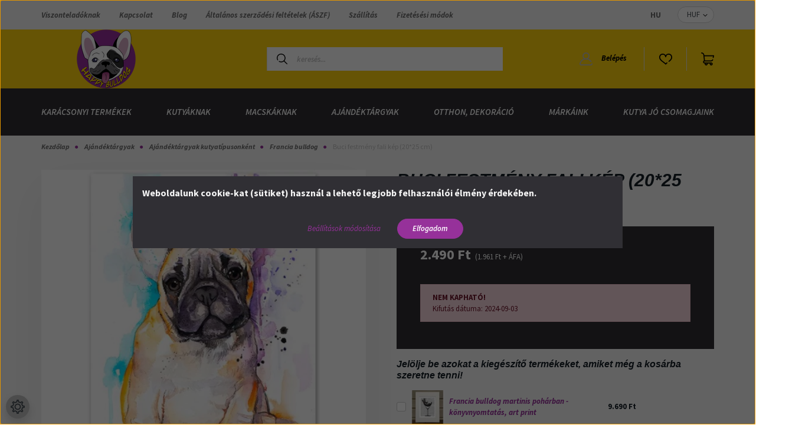

--- FILE ---
content_type: text/html; charset=UTF-8
request_url: https://www.happybulldog.hu/buci-festmeny-fali-kep-2025-cm
body_size: 31309
content:
<!DOCTYPE html>
<html lang="hu" dir="ltr">
<head>
    <title> Buci festmény fali kép (20*25 cm) (Francia bulldog) 2.490 Ft-ért</title>
    <meta charset="utf-8">
    <meta name="keywords" content="Buci festmény fali kép (20*25 cm), Francia bulldog, Ajándéktárgyak kutyatípusonként, Happy Bulldog, francia bulldog, francia buldog, buci, nyakörv, fekhely, póló, ékszer, karkötő, törölköző, kutya, kisállat, kutyaruha, sheila, kozmetikum, natúrkozmetikum, szórakozás, gyémántfestő,  írószer, fehérnmeű, boxer, ruházat, bulldog, frenchie, french bulldog, french bulldog stuff, ágynemű, bedding set">
    <meta name="description" content="Buci festmény fali kép (20*25 cm) termékünk most 2.490 Ft-os áron elérhető. Vásároljon kényelmesen és biztonságosan webáruházunkból, akár percek alatt!">
    <meta name="robots" content="index, follow">
    <link rel="image_src" href="https://happybulldog.cdn.shoprenter.hu/custom/happybulldog/image/data/product/Aliexpress/paint.png.webp?lastmod=1695141566.1762959721">
    <meta property="og:title" content="Buci festmény fali kép (20*25 cm)" />
    <meta property="og:type" content="product" />
    <meta property="og:url" content="https://www.happybulldog.hu/buci-festmeny-fali-kep-2025-cm" />
    <meta property="og:image" content="https://happybulldog.cdn.shoprenter.hu/custom/happybulldog/image/cache/w1719h900q100/product/Aliexpress/paint.png.webp?lastmod=1695141566.1762959721" />
    <meta property="og:description" content="Hát nem ennivaló? Nincs is jobb, mint egy bucis kép a faladon! Az ár csak a képre vonatkozik, ez keretet nem tartalmaz!Tegye kívánságlistára a terméket, hogy a jövőben elsőként értesüljön az esetleges akciókról!" />
    <link href="https://happybulldog.cdn.shoprenter.hu/custom/happybulldog/image/data/fav.png?lastmod=1637584978.1762959721" rel="icon" />
    <link href="https://happybulldog.cdn.shoprenter.hu/custom/happybulldog/image/data/fav.png?lastmod=1637584978.1762959721" rel="apple-touch-icon" />
    <base href="https://www.happybulldog.hu:443" />
    <meta name="google-site-verification" content="cHDfqR4HEsyeEoz4N4FOROVdm0QUZPxM1sHdRLNNkAY" />

    <meta name="viewport" content="width=device-width, initial-scale=1, maximum-scale=1, user-scalable=0">
            <link href="https://www.happybulldog.hu/buci-festmeny-fali-kep-2025-cm" rel="canonical">
    
            
                    
                <link rel="preconnect" href="https://fonts.googleapis.com">
    <link rel="preconnect" href="https://fonts.gstatic.com" crossorigin>
    <link href="https://fonts.googleapis.com/css2?family=Source+Sans+Pro:ital,wght@0,200;0,300;0,400;0,600;0,700;0,900;1,200;1,300;1,400;1,600;1,700;1,900&display=swap" rel="stylesheet">
            <link rel="stylesheet" href="https://happybulldog.cdn.shoprenter.hu/web/compiled/css/fancybox2.css?v=1768402760" media="screen">
            <link rel="stylesheet" href="https://happybulldog.cdn.shoprenter.hu/custom/happybulldog/catalog/view/theme/helsinki_global/style/1745914109.1588109655.1714135553.1762960526.css?v=null.1762959721" media="screen">
            <link rel="stylesheet" href="https://happybulldog.cdn.shoprenter.hu/custom/happybulldog/catalog/view/theme/helsinki_global/stylesheet/stylesheet.css?v=1762960526" media="screen">
        <script>
        window.nonProductQuality = 100;
    </script>
    <script src="//ajax.googleapis.com/ajax/libs/jquery/1.10.2/jquery.min.js"></script>
    <script>window.jQuery || document.write('<script src="https://happybulldog.cdn.shoprenter.hu/catalog/view/javascript/jquery/jquery-1.10.2.min.js?v=1484139539"><\/script>');</script>
    <script type="text/javascript" src="//cdn.jsdelivr.net/npm/slick-carousel@1.8.1/slick/slick.min.js"></script>

                
        
    

    <!--Header JavaScript codes--><script src="https://happybulldog.cdn.shoprenter.hu/web/compiled/js/base.js?v=1768402759"></script><script src="https://happybulldog.cdn.shoprenter.hu/web/compiled/js/countdown.js?v=1768402759"></script><script src="https://happybulldog.cdn.shoprenter.hu/web/compiled/js/fancybox2.js?v=1768402759"></script><script src="https://happybulldog.cdn.shoprenter.hu/web/compiled/js/productreview.js?v=1768402759"></script><script src="https://happybulldog.cdn.shoprenter.hu/web/compiled/js/before_starter2_head.js?v=1768402759"></script><script src="https://happybulldog.cdn.shoprenter.hu/web/compiled/js/before_starter2_productpage.js?v=1768402759"></script><script src="https://happybulldog.cdn.shoprenter.hu/web/compiled/js/nanobar.js?v=1768402759"></script><!--Header jQuery onLoad scripts--><script>window.countdownFormat='%D:%H:%M:%S';var BASEURL='https://www.happybulldog.hu';Currency={"symbol_left":"","symbol_right":" Ft","decimal_place":0,"decimal_point":",","thousand_point":".","currency":"HUF","value":1};var ShopRenter=ShopRenter||{};ShopRenter.product={"id":805,"sku":"HB160","currency":"HUF","unitName":"db","price":2490,"name":"Buci festm\u00e9ny fali k\u00e9p (20*25 cm)","brand":"","currentVariant":[],"parent":{"id":805,"sku":"HB160","unitName":"db","price":2490,"name":"Buci festm\u00e9ny fali k\u00e9p (20*25 cm)"}};$(document).ready(function(){$('.fancybox').fancybox({maxWidth:820,maxHeight:650,afterLoad:function(){wrapCSS=$(this.element).data('fancybox-wrapcss');if(wrapCSS){$('.fancybox-wrap').addClass(wrapCSS);}},helpers:{thumbs:{width:50,height:50}}});$('.fancybox-inline').fancybox({maxWidth:820,maxHeight:650,type:'inline'});});$(window).load(function(){});</script><script src="https://happybulldog.cdn.shoprenter.hu/web/compiled/js/vue/manifest.bundle.js?v=1768402756"></script><script>var ShopRenter=ShopRenter||{};ShopRenter.onCartUpdate=function(callable){document.addEventListener('cartChanged',callable)};ShopRenter.onItemAdd=function(callable){document.addEventListener('AddToCart',callable)};ShopRenter.onItemDelete=function(callable){document.addEventListener('deleteCart',callable)};ShopRenter.onSearchResultViewed=function(callable){document.addEventListener('AuroraSearchResultViewed',callable)};ShopRenter.onSubscribedForNewsletter=function(callable){document.addEventListener('AuroraSubscribedForNewsletter',callable)};ShopRenter.onCheckoutInitiated=function(callable){document.addEventListener('AuroraCheckoutInitiated',callable)};ShopRenter.onCheckoutShippingInfoAdded=function(callable){document.addEventListener('AuroraCheckoutShippingInfoAdded',callable)};ShopRenter.onCheckoutPaymentInfoAdded=function(callable){document.addEventListener('AuroraCheckoutPaymentInfoAdded',callable)};ShopRenter.onCheckoutOrderConfirmed=function(callable){document.addEventListener('AuroraCheckoutOrderConfirmed',callable)};ShopRenter.onCheckoutOrderPaid=function(callable){document.addEventListener('AuroraOrderPaid',callable)};ShopRenter.onCheckoutOrderPaidUnsuccessful=function(callable){document.addEventListener('AuroraOrderPaidUnsuccessful',callable)};ShopRenter.onProductPageViewed=function(callable){document.addEventListener('AuroraProductPageViewed',callable)};ShopRenter.onMarketingConsentChanged=function(callable){document.addEventListener('AuroraMarketingConsentChanged',callable)};ShopRenter.onCustomerRegistered=function(callable){document.addEventListener('AuroraCustomerRegistered',callable)};ShopRenter.onCustomerLoggedIn=function(callable){document.addEventListener('AuroraCustomerLoggedIn',callable)};ShopRenter.onCustomerUpdated=function(callable){document.addEventListener('AuroraCustomerUpdated',callable)};ShopRenter.onCartPageViewed=function(callable){document.addEventListener('AuroraCartPageViewed',callable)};ShopRenter.customer={"userId":0,"userClientIP":"3.143.219.218","userGroupId":8,"customerGroupTaxMode":"gross","customerGroupPriceMode":"gross_net_tax","email":"","phoneNumber":"","name":{"firstName":"","lastName":""}};ShopRenter.theme={"name":"helsinki_global","family":"helsinki","parent":""};ShopRenter.shop={"name":"happybulldog","locale":"hu","currency":{"code":"HUF","rate":1},"domain":"happybulldog.myshoprenter.hu"};ShopRenter.page={"route":"product\/product","queryString":"buci-festmeny-fali-kep-2025-cm"};ShopRenter.formSubmit=function(form,callback){callback();};let loadedAsyncScriptCount=0;function asyncScriptLoaded(position){loadedAsyncScriptCount++;if(position==='body'){if(document.querySelectorAll('.async-script-tag').length===loadedAsyncScriptCount){if(/complete|interactive|loaded/.test(document.readyState)){document.dispatchEvent(new CustomEvent('asyncScriptsLoaded',{}));}else{document.addEventListener('DOMContentLoaded',()=>{document.dispatchEvent(new CustomEvent('asyncScriptsLoaded',{}));});}}}}</script><script type="text/javascript"async class="async-script-tag"onload="asyncScriptLoaded('header')"src="https://utanvet-ellenor.hu/api/v1/shoprenter/utanvet-ellenor.js"></script><script type="text/javascript"async class="async-script-tag"onload="asyncScriptLoaded('header')"src="https://static2.rapidsearch.dev/resultpage.js?shop=happybulldog.shoprenter.hu"></script><script type="text/javascript"async class="async-script-tag"onload="asyncScriptLoaded('header')"src="https://widget.molin.ai/shop-ai.js?w=b4297lq7"></script><script type="text/javascript"async class="async-script-tag"onload="asyncScriptLoaded('header')"src="https://proofi.hu:4201/shop-widget.es.js?id=5kyEpn"></script><script type="text/javascript"src="https://happybulldog.cdn.shoprenter.hu/web/compiled/js/vue/customerEventDispatcher.bundle.js?v=1768402756"></script>                <script>window["bp"]=window["bp"]||function(){(window["bp"].q=window["bp"].q||[]).push(arguments);};window["bp"].l=1*new Date();scriptElement=document.createElement("script");firstScript=document.getElementsByTagName("script")[0];scriptElement.async=true;scriptElement.src='https://pixel.barion.com/bp.js';firstScript.parentNode.insertBefore(scriptElement,firstScript);window['barion_pixel_id']='BP-FSEypffQhE-91';bp('init','addBarionPixelId','BP-FSEypffQhE-91');</script><noscript>
    <img height="1" width="1" style="display:none" alt="Barion Pixel" src="https://pixel.barion.com/a.gif?ba_pixel_id='BP-FSEypffQhE-91'&ev=contentView&noscript=1">
</noscript>
                        <script type="text/javascript" src="https://happybulldog.cdn.shoprenter.hu/web/compiled/js/vue/fullBarionPixel.bundle.js?v=1768402756"></script>


            
            <script>window.dataLayer=window.dataLayer||[];function gtag(){dataLayer.push(arguments)};var ShopRenter=ShopRenter||{};ShopRenter.config=ShopRenter.config||{};ShopRenter.config.googleConsentModeDefaultValue="denied";</script>                        <script type="text/javascript" src="https://happybulldog.cdn.shoprenter.hu/web/compiled/js/vue/googleConsentMode.bundle.js?v=1768402756"></script>

            <!-- Facebook Pixel Code -->
<script>
  !function(f,b,e,v,n,t,s)
  {if(f.fbq)return;n=f.fbq=function(){n.callMethod?
  n.callMethod.apply(n,arguments):n.queue.push(arguments)};
  if(!f._fbq)f._fbq=n;n.push=n;n.loaded=!0;n.version='2.0';
  n.queue=[];t=b.createElement(e);t.async=!0;
  t.src=v;s=b.getElementsByTagName(e)[0];
  s.parentNode.insertBefore(t,s)}(window, document,'script',
  'https://connect.facebook.net/en_US/fbevents.js');
  fbq('consent', 'revoke');
fbq('init', '1061298907980038');
  fbq('track', 'PageView');
document.addEventListener('AuroraProductPageViewed', function(auroraEvent) {
                    fbq('track', 'ViewContent', {
                        content_type: 'product',
                        content_ids: [auroraEvent.detail.product.id.toString()],
                        value: parseFloat(auroraEvent.detail.product.grossUnitPrice),
                        currency: auroraEvent.detail.product.currency
                    }, {
                        eventID: auroraEvent.detail.event.id
                    });
                });
document.addEventListener('AuroraAddedToCart', function(auroraEvent) {
    var fbpId = [];
    var fbpValue = 0;
    var fbpCurrency = '';

    auroraEvent.detail.products.forEach(function(item) {
        fbpValue += parseFloat(item.grossUnitPrice) * item.quantity;
        fbpId.push(item.id);
        fbpCurrency = item.currency;
    });


    fbq('track', 'AddToCart', {
        content_ids: fbpId,
        content_type: 'product',
        value: fbpValue,
        currency: fbpCurrency
    }, {
        eventID: auroraEvent.detail.event.id
    });
})
window.addEventListener('AuroraMarketingCookie.Changed', function(event) {
            let consentStatus = event.detail.isAccepted ? 'grant' : 'revoke';
            if (typeof fbq === 'function') {
                fbq('consent', consentStatus);
            }
        });
</script>
<noscript><img height="1" width="1" style="display:none"
  src="https://www.facebook.com/tr?id=1061298907980038&ev=PageView&noscript=1"
/></noscript>
<!-- End Facebook Pixel Code -->
            <!-- Google Tag Manager -->
<script>(function(w,d,s,l,i){w[l]=w[l]||[];w[l].push({'gtm.start':
new Date().getTime(),event:'gtm.js'});var f=d.getElementsByTagName(s)[0],
j=d.createElement(s),dl=l!='dataLayer'?'&l='+l:'';j.async=true;j.src=
'https://www.googletagmanager.com/gtm.js?id='+i+dl;f.parentNode.insertBefore(j,f);
})(window,document,'script','dataLayer','GTM-57NZ26GH');</script>
<!-- End Google Tag Manager -->
            <!-- Global site tag (gtag.js) - Google Ads: 10797209917 --> <script async src="https://www.googletagmanager.com/gtag/js?id=AW-10797209917"></script>
<script>
  window.dataLayer = window.dataLayer || [];
  function gtag(){dataLayer.push(arguments);}
  gtag('js', new Date());

  gtag('config', 'AW-10797209917');
</script>
            
                <!--Global site tag(gtag.js)--><script async src="https://www.googletagmanager.com/gtag/js?id=G-VQ9QBZZNF9"></script><script>window.dataLayer=window.dataLayer||[];function gtag(){dataLayer.push(arguments);}
gtag('js',new Date());gtag('config','G-VQ9QBZZNF9');gtag('config','AW-11166950522',{"allow_enhanced_conversions":true});</script>                                <script type="text/javascript" src="https://happybulldog.cdn.shoprenter.hu/web/compiled/js/vue/GA4EventSender.bundle.js?v=1768402756"></script>

    
    
</head>
    <body id="body" class="page-body product-page-body show-quantity-in-module show-quantity-in-category helsinki_global-body desktop-device-body header--style-2" role="document">
<script>var bodyComputedStyle=window.getComputedStyle(document.body);ShopRenter.theme.breakpoints={'xs':parseInt(bodyComputedStyle.getPropertyValue('--breakpoint-xs')),'sm':parseInt(bodyComputedStyle.getPropertyValue('--breakpoint-sm')),'md':parseInt(bodyComputedStyle.getPropertyValue('--breakpoint-md')),'lg':parseInt(bodyComputedStyle.getPropertyValue('--breakpoint-lg')),'xl':parseInt(bodyComputedStyle.getPropertyValue('--breakpoint-xl'))}</script><!--Google Tag Manager(noscript)--><noscript><iframe src="https://www.googletagmanager.com/ns.html?id=GTM-57NZ26GH"
height="0"width="0"style="display:none;visibility:hidden"></iframe></noscript><!--End Google Tag Manager(noscript)--><div id="fb-root"></div><script>(function(d,s,id){var js,fjs=d.getElementsByTagName(s)[0];if(d.getElementById(id))return;js=d.createElement(s);js.id=id;js.src="//connect.facebook.net/hu_HU/sdk/xfbml.customerchat.js#xfbml=1&version=v2.12&autoLogAppEvents=1";fjs.parentNode.insertBefore(js,fjs);}(document,"script","facebook-jssdk"));</script>
                    

<!-- cached -->    <div class="nanobar-cookie-cog d-flex-center rounded-circle js-hidden-nanobar-button">
        <svg xmlns="https://www.w3.org/2000/svg" width="24" height="24" viewBox="0 0 512 512">
    <path fill="currentColor" d="M512 289.7v-67.5l-68.2-18.1c-4.3-15.4-10.4-30.2-18.4-44.2l34.9-60.6 -47.6-47.6 -60.6 34.9c-14-8-28.8-14.1-44.2-18.4L289.7 0h-67.5l-18.1 68.2c-15.4 4.3-30.2 10.4-44.2 18.4L99.4 51.7 51.7 99.4l34.9 60.6c-8 14-14.1 28.8-18.4 44.2L0 222.3v67.5l68.2 18.1c4.3 15.4 10.4 30.2 18.4 44.2l-34.9 60.6 47.6 47.6 60.6-34.9c14 8 28.8 14.1 44.2 18.4l18.1 68.2h67.5l18.1-68.2c15.4-4.3 30.2-10.4 44.2-18.4l60.6 34.9 47.6-47.6 -34.9-60.6c8-14 14.1-28.8 18.4-44.2L512 289.7zM410.1 275.5l-2.5 12.1c-3.9 18.9-11.4 36.8-22.1 53.2l-6.8 10.3 31.6 55 -4.3 4.3 -55-31.6 -10.3 6.8c-16.4 10.8-34.3 18.2-53.2 22.1l-12.1 2.5L259 472h-6l-16.5-61.9 -12.1-2.5c-18.9-3.9-36.8-11.4-53.2-22.1l-10.3-6.8 -55 31.6 -4.3-4.3 31.6-55 -6.8-10.3c-10.8-16.4-18.2-34.3-22.1-53.2l-2.5-12.1L40 259v-6l61.9-16.5 2.5-12.1c3.9-18.9 11.4-36.8 22.1-53.2l6.8-10.3 -31.6-55 4.3-4.3 55 31.6 10.3-6.8c16.4-10.8 34.3-18.2 53.2-22.1l12.1-2.5L253 40h6l16.5 61.9 12.1 2.5c18.9 3.9 36.8 11.4 53.2 22.1l10.3 6.8 55-31.6 4.3 4.3 -31.6 55 6.8 10.3c10.8 16.4 18.2 34.3 22.1 53.2l2.5 12.1L472 253v6L410.1 275.5z"/>
    <path fill="currentColor" d="M256 140c-64 0-116 52-116 116s52 116 116 116 116-52 116-116S320 140 256 140zM256 332c-41.9 0-76-34.1-76-76s34.1-76 76-76 76 34.1 76 76S297.9 332 256 332z"/>
</svg>
    </div>
<div class="Fixed nanobar bg-dark js-nanobar-first-login">
    <div class="container nanobar-container">
        <div class="row flex-column flex-sm-row">
            <div class="col-12 col-sm-6 col-lg-8 nanobar-text-cookies align-self-center text-sm-left">
                <p style="text-align: justify;"><span style="font-size:16px;"><strong>Weboldalunk cookie-kat (sütiket) használ a lehető legjobb felhasználói élmény érdekében.</strong></span>
</p>
            </div>
            <div class="col-12 col-sm-6 col-lg-4 nanobar-buttons m-sm-0 text-center text-sm-right">
                <a href="" class="btn btn-link nanobar-settings-button js-nanobar-settings-button">
                    Beállítások módosítása
                </a>
                <a href="" class="btn btn-primary nanobar-btn js-nanobar-close-cookies" data-button-save-text="Beállítások mentése">
                    Elfogadom
                </a>
            </div>
        </div>
        <div class="nanobar-cookies js-nanobar-cookies flex-column flex-sm-row text-left pt-3 mt-3" style="display: none;">
            <div class="form-check pt-2 pb-2 pr-2 mb-0">
                <input class="form-check-input" type="checkbox" name="required_cookies" disabled checked />
                <label class="form-check-label">
                    Szükséges cookie-k
                    <div class="cookies-help-text text-muted">
                        Ezek a cookie-k segítenek abban, hogy a webáruház használható és működőképes legyen.
                    </div>
                </label>
            </div>
            <div class="form-check pt-2 pb-2 pr-2 mb-0">
                <input class="form-check-input js-nanobar-marketing-cookies" type="checkbox" name="marketing_cookies"
                        checked/>
                <label class="form-check-label">
                    Marketing cookie-k
                    <div class="cookies-help-text text-muted">
                        Ezeket a cookie-k segítenek abban, hogy az Ön érdeklődési körének megfelelő reklámokat és termékeket jelenítsük meg a webáruházban.
                    </div>
                </label>
            </div>
        </div>
    </div>
</div>

<script>
    (function ($) {
        $(document).ready(function () {
            new AuroraNanobar.FirstLogNanobarCheckbox(jQuery('.js-nanobar-first-login'), 'modal');
        });
    })(jQuery);
</script>
<!-- /cached -->
<!-- cached --><div class="Fixed nanobar bg-dark js-nanobar-free-shipping">
    <div class="container nanobar-container">
        <button type="button" class="close js-nanobar-close" aria-label="Close">
            <span aria-hidden="true">&times;</span>
        </button>
        <div class="nanobar-text px-3"></div>
    </div>
</div>

<script>$(document).ready(function(){document.nanobarInstance=new AuroraNanobar.FreeShippingNanobar($('.js-nanobar-free-shipping'),'modal','500','','1');});</script><!-- /cached -->
                <!-- page-wrap -->

                <div class="page-wrap">
                                                
    <header class="sticky-header d-none d-lg-block">
                    <div class="header-top-line">
                <div class="container">
                    <div class="header-top d-flex">
                        <div class="header-top-left d-flex">
                            <!-- cached -->
    <ul class="nav headermenu-list">
                    <li class="nav-item">
                <a class="nav-link" href="https://www.happybulldog.hu/viszonteladoknak"
                    target="_self"
                                        title="Viszonteladóknak"
                >
                    Viszonteladóknak
                </a>
                            </li>
                    <li class="nav-item">
                <a class="nav-link" href="https://www.happybulldog.hu/index.php?route=information/contact"
                    target="_self"
                                        title="Kapcsolat"
                >
                    Kapcsolat
                </a>
                            </li>
                    <li class="nav-item">
                <a class="nav-link" href="https://www.happybulldog.hu/blog-1"
                    target="_self"
                                        title="Blog"
                >
                    Blog
                </a>
                            </li>
                    <li class="nav-item">
                <a class="nav-link" href="https://www.happybulldog.hu/altalanos-szerzodesi-feltetelek"
                    target="_self"
                                        title="Általános szerződési feltételek  (ÁSZF)"
                >
                    Általános szerződési feltételek  (ÁSZF)
                </a>
                            </li>
                    <li class="nav-item">
                <a class="nav-link" href="https://www.happybulldog.hu/szallitas"
                    target="_self"
                                        title="Szállítás"
                >
                    Szállítás
                </a>
                            </li>
                    <li class="nav-item">
                <a class="nav-link" href="https://www.happybulldog.hu/fizetesi-modok"
                    target="_self"
                                        title="Fizetésési módok"
                >
                    Fizetésési módok
                </a>
                            </li>
            </ul>
            <script>$(function(){if($(window).width()>992){window.addEventListener('load',function(){var menu_triggers=document.querySelectorAll('.headermenu-list li.dropdown > a');for(var i=0;i<menu_triggers.length;i++){menu_triggers[i].addEventListener('focus',function(e){for(var j=0;j<menu_triggers.length;j++){menu_triggers[j].parentNode.classList.remove('focus');}
this.parentNode.classList.add('focus');},false);menu_triggers[i].addEventListener('touchend',function(e){if(!this.parentNode.classList.contains('focus')){e.preventDefault();e.target.focus();}},false);}},false);}});</script>    <!-- /cached -->
                        </div>
                        <div class="header-top-right d-flex align-items-center ml-auto">
                            <!-- cached -->


                    
    
    <div id="languageselect" class="module content-module header-position hide-top languageselect-module" >
                                    <div class="module-body">
                        <form action="/" method="post" enctype="multipart/form-data" id="language-form">
            <div class="d-flex justify-content-lg-between">
                                            <div class="language-text active cursor-pointer language-data" data-langcode="hu">
                    <span class="language-change language-code-name">hu</span>
                </div>
                                <input type="hidden" value="" name="language_code" />
                        </div>
            <script>$(window).load(function(){$('.language-change').one('click',function(){var language_code=$(this).parent('.language-data').data('langcode');$('input[name="language_code"]').attr('value',language_code);$('#language-form').submit();});});</script>        </form>
            </div>
            </div>
    
    <!-- /cached -->
                            <!-- cached -->


                    
    
    <div id="currenciesselect" class="module content-module header-position hide-top currenciesselect-module" >
                                    <div class="module-body">
                        <form action="/" method="post" enctype="multipart/form-data">
            <select class="form-control form-control-sm currencieselect-select" name="currency_id" onchange="this.form.submit()">
                                    <option
                        value="HUF" selected="selected">
                        HUF
                    </option>
                            </select>
        </form>
            </div>
            </div>
    
    <!-- /cached -->
                        </div>
                    </div>
                </div>
            </div>
            <div class="header-bottom-line">
                <div class="container">
                    <div class="header-bottom">
                        <nav class="navbar navbar-expand-lg justify-content-between">
                            <!-- cached -->
    <a class="navbar-brand" href="/"><img style="border: 0; max-width: 220px;" src="https://happybulldog.cdn.shoprenter.hu/custom/happybulldog/image/cache/w220h100m00/Logo/logo_vektorosan_nagyban.png?v=1757502314" title="Happy Bulldog" alt="Happy Bulldog" /></a>
<!-- /cached -->
                                                            
<div class="dropdown search-module d-flex">
    <div class="input-group">
        <div class="input-group-prepend">
            <button class="btn btn-link" onclick="moduleSearch();">
                <svg width="18" height="18" viewBox="0 0 18 18" fill="none" xmlns="https://www.w3.org/2000/svg">
    <path d="M7.38281 0C11.4537 0 14.7656 3.31193 14.7656 7.38281C14.7656 9.17381 14.1246 10.8179 13.0599 12.0977L17.7924 16.798C18.0679 17.0717 18.0694 17.5168 17.7958 17.7924C17.6583 17.9307 17.4776 18 17.2969 18C17.1177 18 16.9386 17.9319 16.8014 17.7957L12.0625 13.089C10.7878 14.1363 9.15739 14.7656 7.38281 14.7656C6.11627 14.7656 4.86647 14.4393 3.76861 13.8218C3.43012 13.6315 3.31007 13.2028 3.50044 12.8643C3.69077 12.5259 4.11947 12.4057 4.45795 12.5961C5.34579 13.0955 6.3572 13.3594 7.38281 13.3594C10.6783 13.3594 13.3594 10.6783 13.3594 7.38281C13.3594 4.08733 10.6783 1.40625 7.38281 1.40625C4.08733 1.40625 1.40625 4.08733 1.40625 7.38281C1.40625 8.42101 1.67636 9.44328 2.18732 10.3391C2.37973 10.6765 2.26223 11.1059 1.92494 11.2983C1.58762 11.4906 1.15822 11.3732 0.965811 11.0359C0.333982 9.92812 0 8.66492 0 7.38281C0 3.31193 3.31193 0 7.38281 0Z" fill="currentColor"/>
</svg>

            </button>
        </div>
        <input class="form-control disableAutocomplete" type="text" placeholder="keresés..." value=""
               id="filter_keyword" 
               onclick="this.value=(this.value==this.defaultValue)?'':this.value;"/>
    </div>

    <input type="hidden" id="filter_description" value="1"/>
    <input type="hidden" id="search_shopname" value="happybulldog"/>
    <div id="results" class="dropdown-menu search-results"></div>
</div>



                                                        <!-- cached -->
    <div class="header-login">
        <ul class="nav login-list">
                            <li class="nav-item">
                    <a class="nav-link" href="index.php?route=account/login" title="Belépés">
                        <svg class="icon-user" width="22" height="22" viewBox="0 0 22 22" fill="none" xmlns="https://www.w3.org/2000/svg">
    <path d="M21.9446 18.8513C21.8479 18.3867 21.3929 18.0885 20.9281 18.1852C20.4634 18.2819 20.1652 18.737 20.2619 19.2017C20.3176 19.4693 20.2513 19.7436 20.0799 19.9544C19.9806 20.0765 19.7593 20.2812 19.3924 20.2812H2.60825C2.24138 20.2812 2.02005 20.0765 1.92079 19.9544C1.74939 19.7437 1.68305 19.4693 1.73878 19.2017C2.63064 14.9179 6.4091 11.7886 10.7725 11.6831C10.8481 11.686 10.924 11.6875 11.0003 11.6875C11.0769 11.6875 11.1531 11.686 11.229 11.6831C14.3027 11.7568 17.1436 13.3136 18.864 15.8794C19.1283 16.2736 19.6621 16.3789 20.0564 16.1146C20.4506 15.8503 20.5559 15.3165 20.2916 14.9223C18.8815 12.8192 16.8339 11.29 14.4992 10.5215C15.9219 9.45467 16.8441 7.75487 16.8441 5.84375C16.8441 2.62152 14.2226 0 11.0003 0C7.77808 0 5.1566 2.62152 5.1566 5.84375C5.1566 7.75603 6.07991 9.45673 7.50411 10.5235C6.19924 10.9531 4.97484 11.6216 3.9032 12.503C1.93815 14.1194 0.571877 16.3739 0.0561231 18.8513C-0.105525 19.6277 0.0881348 20.425 0.587346 21.0388C1.08411 21.6497 1.82072 22 2.60825 22H19.3924C20.18 22 20.9166 21.6497 21.4133 21.0388C21.9126 20.425 22.1062 19.6277 21.9446 18.8513ZM6.87535 5.84375C6.87535 3.5692 8.7258 1.71875 11.0003 1.71875C13.2749 1.71875 15.1253 3.5692 15.1253 5.84375C15.1253 8.04826 13.387 9.85441 11.2091 9.96351C11.1397 9.96222 11.07 9.96157 11.0003 9.96157C10.931 9.96157 10.8616 9.96226 10.7924 9.96355C8.61408 9.85488 6.87535 8.04856 6.87535 5.84375Z" fill="currentColor"/>
</svg>

                        Belépés
                    </a>
                </li>
                    </ul>
    </div>
<!-- /cached -->
                            <hx:include src="/_fragment?_path=_format%3Dhtml%26_locale%3Den%26_controller%3Dmodule%252Fwishlist&amp;_hash=IMbjyuj5jw0bB44Fnui0GvMC03iMpfBYNukoJ1hh5R0%3D"></hx:include>
                            <div id="js-cart">
                                <hx:include src="/_fragment?_path=_format%3Dhtml%26_locale%3Den%26_controller%3Dmodule%252Fcart&amp;_hash=Ipv%2BbdtjXqrz6rGNjE8uKlodqgSwaIpwc96n6%2BuIm%2Fs%3D"></hx:include>
                            </div>
                        </nav>
                    </div>
                </div>
            </div>
            <div class="header-category">
                <div class="container">
                    <nav class="navbar header-category-navbar">
                        


                    
            <div id="module_category_wrapper" class="module-category-wrapper">
    
    <div id="category" class="module content-module header-position category-module" >
                <div class="module-body">
                        <div id="category-nav">
            


<ul class="nav category category-menu sf-menu sf-horizontal cached">
    <li id="cat_475" class="nav-item item category-list module-list even">
    <a href="https://www.happybulldog.hu/karacsonyi-termekek" class="nav-link">
        Karácsonyi termékek
    </a>
    </li><li id="cat_138" class="nav-item item category-list module-list parent odd">
    <a href="https://www.happybulldog.hu/kutyaknak" class="nav-link">
        Kutyáknak
    </a>
            <ul class="nav flex-column children"><li id="cat_189" class="nav-item item category-list module-list even">
    <a href="https://www.happybulldog.hu/kutyaknak/eloskodok-elleni-vedelem" class="nav-link">
        Élősködők elleni védelem
    </a>
    </li><li id="cat_186" class="nav-item item category-list module-list parent odd">
    <a href="https://www.happybulldog.hu/kutyaknak/etrendkiegeszitok-vitaminok" class="nav-link">
        Étrendkiegészítők, vitaminok
    </a>
            <ul class="nav flex-column children"><li id="cat_374" class="nav-item item category-list module-list even">
    <a href="https://www.happybulldog.hu/kutyaknak/etrendkiegeszitok-vitaminok/allergia-ellen" class="nav-link">
        Allergia ellen
    </a>
    </li><li id="cat_401" class="nav-item item category-list module-list odd">
    <a href="https://www.happybulldog.hu/kutyaknak/etrendkiegeszitok-vitaminok/daganatos-kutyaknak" class="nav-link">
        Daganatos kutyáknak
    </a>
    </li><li id="cat_541" class="nav-item item category-list module-list even">
    <a href="https://www.happybulldog.hu/kutyaknak/etrendkiegeszitok-vitaminok/elektrolitpotlas-es-hidratalas" class="nav-link">
        Elektrolitpótlás és hidratálás
    </a>
    </li><li id="cat_381" class="nav-item item category-list module-list odd">
    <a href="https://www.happybulldog.hu/kutyaknak/etrendkiegeszitok-vitaminok/fergesseg-eloskodok-ellen" class="nav-link">
        Férgesség, élősködők ellen
    </a>
    </li><li id="cat_389" class="nav-item item category-list module-list even">
    <a href="https://www.happybulldog.hu/kutyaknak/etrendkiegeszitok-vitaminok/gyomorsav-reflux-rossz-szajszag-es-fogko-ellen" class="nav-link">
        Gyomorsav, reflux, rossz szájszag és fogkő ellen
    </a>
    </li><li id="cat_378" class="nav-item item category-list module-list odd">
    <a href="https://www.happybulldog.hu/kutyaknak/etrendkiegeszitok-vitaminok/hasmenes-emesztesi-problemak-ellen" class="nav-link">
        Hasmenés, emésztési problémák ellen
    </a>
    </li><li id="cat_395" class="nav-item item category-list module-list even">
    <a href="https://www.happybulldog.hu/kutyaknak/etrendkiegeszitok-vitaminok/immunerositok-multivitaminok-kiegeszito-kezeleshez" class="nav-link">
        Immunerősítők, multivitaminok kiegészítő kezeléshez
    </a>
    </li><li id="cat_386" class="nav-item item category-list module-list odd">
    <a href="https://www.happybulldog.hu/kutyaknak/etrendkiegeszitok-vitaminok/izuleti-problemak-serulesek-megelozese-ellen" class="nav-link">
        Ízületi problémák, sérülések megelőzése ellen
    </a>
    </li><li id="cat_398" class="nav-item item category-list module-list even">
    <a href="https://www.happybulldog.hu/kutyaknak/etrendkiegeszitok-vitaminok/megfazasra-kennelkohogesre" class="nav-link">
        Megfázásra, kennelköhögésre
    </a>
    </li><li id="cat_384" class="nav-item item category-list module-list odd">
    <a href="https://www.happybulldog.hu/kutyaknak/etrendkiegeszitok-vitaminok/meregtelenites-vese-es-majbetegsegek-ellen" class="nav-link">
        Méregtelenítés, vese és májbetegségek ellen
    </a>
    </li><li id="cat_392" class="nav-item item category-list module-list even">
    <a href="https://www.happybulldog.hu/kutyaknak/etrendkiegeszitok-vitaminok/stressz-es-szorongas-ellen" class="nav-link">
        Stressz és szorongás ellen
    </a>
    </li><li id="cat_377" class="nav-item item category-list module-list odd">
    <a href="https://www.happybulldog.hu/kutyaknak/etrendkiegeszitok-vitaminok/szorhullas-es-borproblemak-ellen" class="nav-link">
        Szőrhullás és bőrproblémák ellen
    </a>
    </li></ul>
    </li><li id="cat_293" class="nav-item item category-list module-list parent even">
    <a href="https://www.happybulldog.hu/kutyaknak/felszereles-293" class="nav-link">
        Felszerelés
    </a>
            <ul class="nav flex-column children"><li id="cat_342" class="nav-item item category-list module-list even">
    <a href="https://www.happybulldog.hu/kutyaknak/felszereles-293/autos-ulesek" class="nav-link">
        Autós ülések
    </a>
    </li><li id="cat_302" class="nav-item item category-list module-list odd">
    <a href="https://www.happybulldog.hu/kutyaknak/felszereles-293/biztonsagi-ovek" class="nav-link">
        Biztonsági övek
    </a>
    </li><li id="cat_207" class="nav-item item category-list module-list even">
    <a href="https://www.happybulldog.hu/kutyaknak/felszereles-293/ham-207" class="nav-link">
        Hám
    </a>
    </li><li id="cat_339" class="nav-item item category-list module-list odd">
    <a href="https://www.happybulldog.hu/kutyaknak/felszereles-293/hordozok" class="nav-link">
        Hordozók
    </a>
    </li><li id="cat_306" class="nav-item item category-list module-list even">
    <a href="https://www.happybulldog.hu/kutyaknak/felszereles-293/husito-nyari-termekek" class="nav-link">
        Hűsítő nyári termékek
    </a>
    </li><li id="cat_298" class="nav-item item category-list module-list odd">
    <a href="https://www.happybulldog.hu/kutyaknak/felszereles-293/itatok" class="nav-link">
        Itatók
    </a>
    </li><li id="cat_209" class="nav-item item category-list module-list even">
    <a href="https://www.happybulldog.hu/kutyaknak/felszereles-293/kennelek-boxok" class="nav-link">
        Kennelek, boxok
    </a>
    </li><li id="cat_261" class="nav-item item category-list module-list odd">
    <a href="https://www.happybulldog.hu/kutyaknak/felszereles-293/kutyahaz" class="nav-link">
        Kutyaház
    </a>
    </li><li id="cat_333" class="nav-item item category-list module-list even">
    <a href="https://www.happybulldog.hu/kutyaknak/felszereles-293/kutyakefe-fesu" class="nav-link">
        Kutyakefe, fésű
    </a>
    </li><li id="cat_309" class="nav-item item category-list module-list odd">
    <a href="https://www.happybulldog.hu/kutyaknak/felszereles-293/kutyalepcsok" class="nav-link">
        Kutyalépcsők
    </a>
    </li><li id="cat_303" class="nav-item item category-list module-list even">
    <a href="https://www.happybulldog.hu/kutyaknak/felszereles-293/kutyapiszok-zsakok-felszedo-eszkozok" class="nav-link">
        Kutyapiszok zsákok, felszedő eszközök
    </a>
    </li><li id="cat_181" class="nav-item item category-list module-list odd">
    <a href="https://www.happybulldog.hu/kutyaknak/felszereles-293/mentomelleny" class="nav-link">
        Mentőmellény
    </a>
    </li><li id="cat_308" class="nav-item item category-list module-list even">
    <a href="https://www.happybulldog.hu/kutyaknak/felszereles-293/pelenkak" class="nav-link">
        Pelenkák
    </a>
    </li><li id="cat_294" class="nav-item item category-list module-list odd">
    <a href="https://www.happybulldog.hu/kutyaknak/felszereles-293/poraz-294" class="nav-link">
        Póráz
    </a>
    </li><li id="cat_312" class="nav-item item category-list module-list even">
    <a href="https://www.happybulldog.hu/kutyaknak/felszereles-293/rehabilitacios-eszkozok" class="nav-link">
        Rehabilitációs eszközök
    </a>
    </li><li id="cat_300" class="nav-item item category-list module-list odd">
    <a href="https://www.happybulldog.hu/kutyaknak/felszereles-293/szoreltavolito-eszkozok" class="nav-link">
        Szőreltávolító eszközök
    </a>
    </li><li id="cat_295" class="nav-item item category-list module-list even">
    <a href="https://www.happybulldog.hu/kutyaknak/felszereles-293/talak" class="nav-link">
        Tálak
    </a>
    </li><li id="cat_147" class="nav-item item category-list module-list odd">
    <a href="https://www.happybulldog.hu/kutyaknak/felszereles-293/nyakorvek-porazok" class="nav-link">
        Nyakörvek
    </a>
    </li><li id="cat_154" class="nav-item item category-list module-list even">
    <a href="https://www.happybulldog.hu/kutyaknak/felszereles-293/kutyafekhely" class="nav-link">
        Fekhely
    </a>
    </li></ul>
    </li><li id="cat_187" class="nav-item item category-list module-list parent odd">
    <a href="https://www.happybulldog.hu/kutyaknak/jutalomfalatok-ragokak" class="nav-link">
        Jutalomfalatok, rágókák
    </a>
            <ul class="nav flex-column children"><li id="cat_562" class="nav-item item category-list module-list even">
    <a href="https://www.happybulldog.hu/kutyaknak/jutalomfalatok-ragokak/barany-562" class="nav-link">
        Bárány
    </a>
    </li><li id="cat_564" class="nav-item item category-list module-list odd">
    <a href="https://www.happybulldog.hu/kutyaknak/jutalomfalatok-ragokak/haltengeri-564" class="nav-link">
        Hal/tengeri
    </a>
    </li><li id="cat_571" class="nav-item item category-list module-list even">
    <a href="https://www.happybulldog.hu/kutyaknak/jutalomfalatok-ragokak/kacsa-571" class="nav-link">
        Kacsa
    </a>
    </li><li id="cat_579" class="nav-item item category-list module-list odd">
    <a href="https://www.happybulldog.hu/kutyaknak/jutalomfalatok-ragokak/kecske-579" class="nav-link">
        Kecske
    </a>
    </li><li id="cat_573" class="nav-item item category-list module-list even">
    <a href="https://www.happybulldog.hu/kutyaknak/jutalomfalatok-ragokak/lo-573" class="nav-link">
        Ló
    </a>
    </li><li id="cat_581" class="nav-item item category-list module-list odd">
    <a href="https://www.happybulldog.hu/kutyaknak/jutalomfalatok-ragokak/marha-581" class="nav-link">
        Marha
    </a>
    </li><li id="cat_561" class="nav-item item category-list module-list even">
    <a href="https://www.happybulldog.hu/kutyaknak/jutalomfalatok-ragokak/nyul-561" class="nav-link">
        Nyúl
    </a>
    </li><li id="cat_569" class="nav-item item category-list module-list odd">
    <a href="https://www.happybulldog.hu/kutyaknak/jutalomfalatok-ragokak/oz-569" class="nav-link">
        Őz
    </a>
    </li><li id="cat_582" class="nav-item item category-list module-list even">
    <a href="https://www.happybulldog.hu/kutyaknak/jutalomfalatok-ragokak/sajttejtermek-582" class="nav-link">
        Sajt/tejtermék
    </a>
    </li><li id="cat_578" class="nav-item item category-list module-list odd">
    <a href="https://www.happybulldog.hu/kutyaknak/jutalomfalatok-ragokak/szarvas-578" class="nav-link">
        Szarvas
    </a>
    </li><li id="cat_576" class="nav-item item category-list module-list even">
    <a href="https://www.happybulldog.hu/kutyaknak/jutalomfalatok-ragokak/sertes-576" class="nav-link">
        Vaddisznó
    </a>
    </li><li id="cat_566" class="nav-item item category-list module-list odd">
    <a href="https://www.happybulldog.hu/kutyaknak/jutalomfalatok-ragokak/vegan-566" class="nav-link">
        Vegán
    </a>
    </li></ul>
    </li><li id="cat_313" class="nav-item item category-list module-list parent even">
    <a href="https://www.happybulldog.hu/kutyaknak/kozmetikumok-apoloszerek-higienia-313" class="nav-link">
        Kozmetikumok, ápolószerek, higiénia
    </a>
            <ul class="nav flex-column children"><li id="cat_331" class="nav-item item category-list module-list even">
    <a href="https://www.happybulldog.hu/kutyaknak/kozmetikumok-apoloszerek-higienia-313/borapolas-elsosegely-borvedelem" class="nav-link">
        Bőrápolás, elsősegély, bőrvédelem
    </a>
    </li><li id="cat_329" class="nav-item item category-list module-list odd">
    <a href="https://www.happybulldog.hu/kutyaknak/kozmetikumok-apoloszerek-higienia-313/fogtisztitas-fogkrem-fogkefe" class="nav-link">
        Fogtisztítás, fogkrém, fogkefe
    </a>
    </li><li id="cat_326" class="nav-item item category-list module-list even">
    <a href="https://www.happybulldog.hu/kutyaknak/kozmetikumok-apoloszerek-higienia-313/fultisztitas" class="nav-link">
        Fültisztítás
    </a>
    </li><li id="cat_336" class="nav-item item category-list module-list odd">
    <a href="https://www.happybulldog.hu/kutyaknak/kozmetikumok-apoloszerek-higienia-313/kozmetikai-kiegeszitok" class="nav-link">
        Kozmetikai kiegészítők
    </a>
    </li><li id="cat_324" class="nav-item item category-list module-list even">
    <a href="https://www.happybulldog.hu/kutyaknak/kozmetikumok-apoloszerek-higienia-313/mancsapolas" class="nav-link">
        Mancsápolás
    </a>
    </li><li id="cat_323" class="nav-item item category-list module-list odd">
    <a href="https://www.happybulldog.hu/kutyaknak/kozmetikumok-apoloszerek-higienia-313/nedves-torlokendok" class="nav-link">
        Nedves törlőkendők
    </a>
    </li><li id="cat_510" class="nav-item item category-list module-list even">
    <a href="https://www.happybulldog.hu/kutyaknak/kozmetikumok-apoloszerek-higienia-313/parfumok-permetek-szagsemlegesitok" class="nav-link">
        Parfümök, permetek, szagsemlegesítők
    </a>
    </li><li id="cat_316" class="nav-item item category-list module-list odd">
    <a href="https://www.happybulldog.hu/kutyaknak/kozmetikumok-apoloszerek-higienia-313/samponok" class="nav-link">
        Samponok
    </a>
    </li><li id="cat_330" class="nav-item item category-list module-list even">
    <a href="https://www.happybulldog.hu/kutyaknak/kozmetikumok-apoloszerek-higienia-313/szemkornyek-tisztitas" class="nav-link">
        Szemkörnyék tisztítás
    </a>
    </li><li id="cat_319" class="nav-item item category-list module-list odd">
    <a href="https://www.happybulldog.hu/kutyaknak/kozmetikumok-apoloszerek-higienia-313/szorkondicionalo-szorbonto-termekek" class="nav-link">
        Szőrkondícionáló, szőrbontó termékek
    </a>
    </li></ul>
    </li><li id="cat_472" class="nav-item item category-list module-list odd">
    <a href="https://www.happybulldog.hu/kutyaknak/szaraztapok-egyeb-eledelek" class="nav-link">
        Száraztápok, egyéb eledelek
    </a>
    </li><li id="cat_153" class="nav-item item category-list module-list parent even">
    <a href="https://www.happybulldog.hu/kutyaknak/kutyaruhak" class="nav-link">
        Kutyaruhák
    </a>
            <ul class="nav flex-column children"><li id="cat_226" class="nav-item item category-list module-list even">
    <a href="https://www.happybulldog.hu/kutyaknak/kutyaruhak/kendok-226" class="nav-link">
        Kendők
    </a>
    </li><li id="cat_229" class="nav-item item category-list module-list odd">
    <a href="https://www.happybulldog.hu/kutyaknak/kutyaruhak/kabatok-mellenyek" class="nav-link">
        Kabátok, mellények
    </a>
    </li><li id="cat_232" class="nav-item item category-list module-list even">
    <a href="https://www.happybulldog.hu/kutyaknak/kutyaruhak/esokabatok" class="nav-link">
        Esőkabátok
    </a>
    </li><li id="cat_235" class="nav-item item category-list module-list odd">
    <a href="https://www.happybulldog.hu/kutyaknak/kutyaruhak/kapucnis-pulcsik" class="nav-link">
        Kapucnis pulcsik
    </a>
    </li><li id="cat_238" class="nav-item item category-list module-list even">
    <a href="https://www.happybulldog.hu/kutyaknak/kutyaruhak/pulcsik" class="nav-link">
        Pulcsik
    </a>
    </li><li id="cat_239" class="nav-item item category-list module-list odd">
    <a href="https://www.happybulldog.hu/kutyaknak/kutyaruhak/polok" class="nav-link">
        Pólók
    </a>
    </li><li id="cat_240" class="nav-item item category-list module-list even">
    <a href="https://www.happybulldog.hu/kutyaknak/kutyaruhak/zoknik" class="nav-link">
        Zoknik
    </a>
    </li><li id="cat_243" class="nav-item item category-list module-list odd">
    <a href="https://www.happybulldog.hu/kutyaknak/kutyaruhak/cipok" class="nav-link">
        Cipők
    </a>
    </li><li id="cat_247" class="nav-item item category-list module-list even">
    <a href="https://www.happybulldog.hu/kutyaknak/kutyaruhak/szulinapi-szettek" class="nav-link">
        Szülinapi szettek
    </a>
    </li><li id="cat_250" class="nav-item item category-list module-list odd">
    <a href="https://www.happybulldog.hu/kutyaknak/kutyaruhak/karacsonyi-szettek" class="nav-link">
        Karácsonyi szettek
    </a>
    </li></ul>
    </li><li id="cat_146" class="nav-item item category-list module-list parent odd">
    <a href="https://www.happybulldog.hu/kutyaknak/jatekok" class="nav-link">
        Játékok
    </a>
            <ul class="nav flex-column children"><li id="cat_557" class="nav-item item category-list module-list even">
    <a href="https://www.happybulldog.hu/kutyaknak/jatekok/husito-kutyajatekok-557" class="nav-link">
        Hűsítő kutyajátékok
    </a>
    </li><li id="cat_545" class="nav-item item category-list module-list odd">
    <a href="https://www.happybulldog.hu/kutyaknak/jatekok/interaktiv-es-fejleszto-kutyajatekok-545" class="nav-link">
        Interaktív és fejlesztő kutyajátékok
    </a>
    </li><li id="cat_554" class="nav-item item category-list module-list even">
    <a href="https://www.happybulldog.hu/kutyaknak/jatekok/kotel-kutyajatekok-554" class="nav-link">
        Kötél kutyajátékok
    </a>
    </li><li id="cat_560" class="nav-item item category-list module-list odd">
    <a href="https://www.happybulldog.hu/kutyaknak/jatekok/kutyajatek-szettek-560" class="nav-link">
        Kutyajáték szettek
    </a>
    </li><li id="cat_551" class="nav-item item category-list module-list even">
    <a href="https://www.happybulldog.hu/kutyaknak/jatekok/labdak-es-frizbik-kutyaknak-551" class="nav-link">
        Labdák és frizbik kutyáknak
    </a>
    </li><li id="cat_556" class="nav-item item category-list module-list odd">
    <a href="https://www.happybulldog.hu/kutyaknak/jatekok/pluss-es-sipolos-kutyajatekok-556" class="nav-link">
        Plüss és sípolós kutyajátékok
    </a>
    </li><li id="cat_548" class="nav-item item category-list module-list even">
    <a href="https://www.happybulldog.hu/kutyaknak/jatekok/rago-es-fogtisztito-kutyajatekok-548" class="nav-link">
        Rágó- és fogtisztító kutyajátékok
    </a>
    </li></ul>
    </li></ul>
    </li><li id="cat_273" class="nav-item item category-list module-list parent even">
    <a href="https://www.happybulldog.hu/cicaknak-273" class="nav-link">
        Macskáknak
    </a>
            <ul class="nav flex-column children"><li id="cat_536" class="nav-item item category-list module-list even">
    <a href="https://www.happybulldog.hu/cicaknak-273/alomtalca-macskaalom" class="nav-link">
        Alomtálca, macskaalom
    </a>
    </li><li id="cat_517" class="nav-item item category-list module-list odd">
    <a href="https://www.happybulldog.hu/cicaknak-273/etrendkiegeszitok-vitaminok-macskaknak" class="nav-link">
        Étrendkiegészítők, vitaminok macskáknak
    </a>
    </li><li id="cat_522" class="nav-item item category-list module-list even">
    <a href="https://www.happybulldog.hu/cicaknak-273/felszereles-macskaknak" class="nav-link">
        Felszerelés macskáknak
    </a>
    </li><li id="cat_514" class="nav-item item category-list module-list odd">
    <a href="https://www.happybulldog.hu/cicaknak-273/jatekok-macskaknak" class="nav-link">
        Játékok macskáknak
    </a>
    </li><li id="cat_512" class="nav-item item category-list module-list even">
    <a href="https://www.happybulldog.hu/cicaknak-273/jutalomfalatok-macskaknak" class="nav-link">
        Jutalomfalatok macskáknak
    </a>
    </li><li id="cat_519" class="nav-item item category-list module-list odd">
    <a href="https://www.happybulldog.hu/cicaknak-273/kozmetikumok-apoloszerek-higienia-macskaknak" class="nav-link">
        Kozmetikumok, ápolószerek, higiénia macskáknak
    </a>
    </li></ul>
    </li><li id="cat_140" class="nav-item item category-list module-list parent odd">
    <a href="https://www.happybulldog.hu/ajandektargyak" class="nav-link">
        Ajándéktárgyak
    </a>
            <ul class="nav flex-column children"><li id="cat_404" class="nav-item item category-list module-list parent even">
    <a href="https://www.happybulldog.hu/ajandektargyak/ajandektargyak-kutyatipusonkent-404" class="nav-link">
        Ajándéktárgyak kutyatípusonként
    </a>
            <ul class="nav flex-column children"><li id="cat_464" class="nav-item item category-list module-list even">
    <a href="https://www.happybulldog.hu/ajandektargyak/ajandektargyak-kutyatipusonkent-404/agar" class="nav-link">
        Agár
    </a>
    </li><li id="cat_445" class="nav-item item category-list module-list odd">
    <a href="https://www.happybulldog.hu/ajandektargyak/ajandektargyak-kutyatipusonkent-404/angol-bulldog" class="nav-link">
        Angol bulldog
    </a>
    </li><li id="cat_429" class="nav-item item category-list module-list even">
    <a href="https://www.happybulldog.hu/ajandektargyak/ajandektargyak-kutyatipusonkent-404/beagle" class="nav-link">
        Beagle
    </a>
    </li><li id="cat_431" class="nav-item item category-list module-list odd">
    <a href="https://www.happybulldog.hu/ajandektargyak/ajandektargyak-kutyatipusonkent-404/berni-pasztor" class="nav-link">
        Berni pásztor
    </a>
    </li><li id="cat_498" class="nav-item item category-list module-list even">
    <a href="https://www.happybulldog.hu/ajandektargyak/ajandektargyak-kutyatipusonkent-404/bichon" class="nav-link">
        Bichon
    </a>
    </li><li id="cat_433" class="nav-item item category-list module-list odd">
    <a href="https://www.happybulldog.hu/ajandektargyak/ajandektargyak-kutyatipusonkent-404/border-collie" class="nav-link">
        Border Collie
    </a>
    </li><li id="cat_469" class="nav-item item category-list module-list even">
    <a href="https://www.happybulldog.hu/ajandektargyak/ajandektargyak-kutyatipusonkent-404/boston-terrier" class="nav-link">
        Boston terrier
    </a>
    </li><li id="cat_446" class="nav-item item category-list module-list odd">
    <a href="https://www.happybulldog.hu/ajandektargyak/ajandektargyak-kutyatipusonkent-404/corgi" class="nav-link">
        Corgi
    </a>
    </li><li id="cat_462" class="nav-item item category-list module-list even">
    <a href="https://www.happybulldog.hu/ajandektargyak/ajandektargyak-kutyatipusonkent-404/csivava" class="nav-link">
        Csivava
    </a>
    </li><li id="cat_500" class="nav-item item category-list module-list odd">
    <a href="https://www.happybulldog.hu/ajandektargyak/ajandektargyak-kutyatipusonkent-404/foxterrier" class="nav-link">
        Foxterrier
    </a>
    </li><li id="cat_409" class="nav-item item category-list module-list even">
    <a href="https://www.happybulldog.hu/ajandektargyak/ajandektargyak-kutyatipusonkent-404/francia-bulldog-ajandektargyak-409" class="nav-link">
        Francia bulldog
    </a>
    </li><li id="cat_437" class="nav-item item category-list module-list odd">
    <a href="https://www.happybulldog.hu/ajandektargyak/ajandektargyak-kutyatipusonkent-404/golden-retriever" class="nav-link">
        Golden retriever
    </a>
    </li><li id="cat_454" class="nav-item item category-list module-list even">
    <a href="https://www.happybulldog.hu/ajandektargyak/ajandektargyak-kutyatipusonkent-404/husky" class="nav-link">
        Husky
    </a>
    </li><li id="cat_503" class="nav-item item category-list module-list odd">
    <a href="https://www.happybulldog.hu/ajandektargyak/ajandektargyak-kutyatipusonkent-404/komondor" class="nav-link">
        Komondor
    </a>
    </li><li id="cat_436" class="nav-item item category-list module-list even">
    <a href="https://www.happybulldog.hu/ajandektargyak/ajandektargyak-kutyatipusonkent-404/labrador" class="nav-link">
        Labrador
    </a>
    </li><li id="cat_419" class="nav-item item category-list module-list odd">
    <a href="https://www.happybulldog.hu/ajandektargyak/ajandektargyak-kutyatipusonkent-404/maltai-selyemkutya" class="nav-link">
        Máltai selyemkutya
    </a>
    </li><li id="cat_411" class="nav-item item category-list module-list even">
    <a href="https://www.happybulldog.hu/ajandektargyak/ajandektargyak-kutyatipusonkent-404/mopsz" class="nav-link">
        Mopsz
    </a>
    </li><li id="cat_439" class="nav-item item category-list module-list odd">
    <a href="https://www.happybulldog.hu/ajandektargyak/ajandektargyak-kutyatipusonkent-404/nemet-juhasz" class="nav-link">
        Német juhász
    </a>
    </li><li id="cat_451" class="nav-item item category-list module-list even">
    <a href="https://www.happybulldog.hu/ajandektargyak/ajandektargyak-kutyatipusonkent-404/rottweiler" class="nav-link">
        Rottweiler
    </a>
    </li><li id="cat_422" class="nav-item item category-list module-list odd">
    <a href="https://www.happybulldog.hu/ajandektargyak/ajandektargyak-kutyatipusonkent-404/shiba-inu" class="nav-link">
        Shiba inu
    </a>
    </li><li id="cat_442" class="nav-item item category-list module-list even">
    <a href="https://www.happybulldog.hu/ajandektargyak/ajandektargyak-kutyatipusonkent-404/shih-tzu" class="nav-link">
        Shih tzu
    </a>
    </li><li id="cat_414" class="nav-item item category-list module-list odd">
    <a href="https://www.happybulldog.hu/ajandektargyak/ajandektargyak-kutyatipusonkent-404/spaniel" class="nav-link">
        Spániel
    </a>
    </li><li id="cat_543" class="nav-item item category-list module-list even">
    <a href="https://www.happybulldog.hu/ajandektargyak/ajandektargyak-kutyatipusonkent-404/spicc-543" class="nav-link">
        Spicc
    </a>
    </li><li id="cat_407" class="nav-item item category-list module-list odd">
    <a href="https://www.happybulldog.hu/ajandektargyak/ajandektargyak-kutyatipusonkent-404/tacsko-kutyas-ajandektargyak-407" class="nav-link">
        Tacskó
    </a>
    </li><li id="cat_538" class="nav-item item category-list module-list even">
    <a href="https://www.happybulldog.hu/ajandektargyak/ajandektargyak-kutyatipusonkent-404/uszkar" class="nav-link">
        Uszkár
    </a>
    </li><li id="cat_477" class="nav-item item category-list module-list odd">
    <a href="https://www.happybulldog.hu/ajandektargyak/ajandektargyak-kutyatipusonkent-404/vizsla-477" class="nav-link">
        Vizsla
    </a>
    </li><li id="cat_501" class="nav-item item category-list module-list even">
    <a href="https://www.happybulldog.hu/ajandektargyak/ajandektargyak-kutyatipusonkent-404/westie" class="nav-link">
        Westie
    </a>
    </li><li id="cat_417" class="nav-item item category-list module-list odd">
    <a href="https://www.happybulldog.hu/ajandektargyak/ajandektargyak-kutyatipusonkent-404/yorkshire-terrier" class="nav-link">
        Yorkshire terrier
    </a>
    </li></ul>
    </li><li id="cat_425" class="nav-item item category-list module-list odd">
    <a href="https://www.happybulldog.hu/ajandektargyak/autoillatosito" class="nav-link">
        Autóillatosító
    </a>
    </li><li id="cat_160" class="nav-item item category-list module-list even">
    <a href="https://www.happybulldog.hu/ajandektargyak/ekszer" class="nav-link">
        Ékszer
    </a>
    </li><li id="cat_497" class="nav-item item category-list module-list odd">
    <a href="https://www.happybulldog.hu/ajandektargyak/esernyo-497" class="nav-link">
        Esernyő
    </a>
    </li><li id="cat_196" class="nav-item item category-list module-list parent even">
    <a href="https://www.happybulldog.hu/ajandektargyak/gyemantfestes-196" class="nav-link">
        Gyémántfestés
    </a>
            <ul class="nav flex-column children"><li id="cat_198" class="nav-item item category-list module-list even">
    <a href="https://www.happybulldog.hu/ajandektargyak/gyemantfestes-196/gyemantfesto-kiegeszitok-198" class="nav-link">
        Gyémántfestő kiegészítők
    </a>
    </li><li id="cat_197" class="nav-item item category-list module-list odd">
    <a href="https://www.happybulldog.hu/ajandektargyak/gyemantfestes-196/gyemantfesto-szettek-197" class="nav-link">
        Gyémántfestő szettek
    </a>
    </li></ul>
    </li><li id="cat_480" class="nav-item item category-list module-list odd">
    <a href="https://www.happybulldog.hu/ajandektargyak/konyvek-480" class="nav-link">
        Könyv
    </a>
    </li><li id="cat_170" class="nav-item item category-list module-list even">
    <a href="https://www.happybulldog.hu/ajandektargyak/kulcstarto" class="nav-link">
        Kulcstartó
    </a>
    </li><li id="cat_506" class="nav-item item category-list module-list odd">
    <a href="https://www.happybulldog.hu/ajandektargyak/macskas-ajandektargyak" class="nav-link">
        Macskás ajándéktárgyak
    </a>
    </li><li id="cat_183" class="nav-item item category-list module-list even">
    <a href="https://www.happybulldog.hu/ajandektargyak/penztarca" class="nav-link">
        Pénztárca
    </a>
    </li><li id="cat_200" class="nav-item item category-list module-list odd">
    <a href="https://www.happybulldog.hu/ajandektargyak/puzzle-es-epito-kocka-jatek" class="nav-link">
        Puzzle és építő kocka játék
    </a>
    </li><li id="cat_428" class="nav-item item category-list module-list even">
    <a href="https://www.happybulldog.hu/ajandektargyak/ruhazat" class="nav-link">
        Ruházat
    </a>
    </li><li id="cat_202" class="nav-item item category-list module-list odd">
    <a href="https://www.happybulldog.hu/ajandektargyak/sutes-fozes-egyeb-formak-202" class="nav-link">
        Sütés, főzés, egyéb formák
    </a>
    </li><li id="cat_203" class="nav-item item category-list module-list even">
    <a href="https://www.happybulldog.hu/ajandektargyak/szamfesto-keszlet-203" class="nav-link">
        Számfestő készlet
    </a>
    </li><li id="cat_504" class="nav-item item category-list module-list odd">
    <a href="https://www.happybulldog.hu/ajandektargyak/vaszontaska" class="nav-link">
        Vászontáska
    </a>
    </li><li id="cat_228" class="nav-item item category-list module-list even">
    <a href="https://www.happybulldog.hu/ajandektargyak/zokni-228" class="nav-link">
        Zokni
    </a>
    </li><li id="cat_176" class="nav-item item category-list module-list odd">
    <a href="https://www.happybulldog.hu/ajandektargyak/papir-iroszer-irodaszer" class="nav-link">
        Papír, írószer, irodaszer
    </a>
    </li></ul>
    </li><li id="cat_139" class="nav-item item category-list module-list parent even">
    <a href="https://www.happybulldog.hu/otthon" class="nav-link">
        Otthon, dekoráció
    </a>
            <ul class="nav flex-column children"><li id="cat_165" class="nav-item item category-list module-list even">
    <a href="https://www.happybulldog.hu/otthon/labtorlo" class="nav-link">
        Lábtörlő
    </a>
    </li><li id="cat_179" class="nav-item item category-list module-list odd">
    <a href="https://www.happybulldog.hu/otthon/parna" class="nav-link">
        Párna
    </a>
    </li><li id="cat_193" class="nav-item item category-list module-list even">
    <a href="https://www.happybulldog.hu/otthon/torolkozo-193" class="nav-link">
        Törölköző
    </a>
    </li><li id="cat_245" class="nav-item item category-list module-list odd">
    <a href="https://www.happybulldog.hu/otthon/pled-takaro-245" class="nav-link">
        Pléd, takaró
    </a>
    </li><li id="cat_148" class="nav-item item category-list module-list even">
    <a href="https://www.happybulldog.hu/otthon/szobrok" class="nav-link">
        Szobrok
    </a>
    </li><li id="cat_149" class="nav-item item category-list module-list odd">
    <a href="https://www.happybulldog.hu/otthon/festmenyek-fali-kepek-poszterek" class="nav-link">
        Festmények, fali képek, poszterek
    </a>
    </li><li id="cat_168" class="nav-item item category-list module-list even">
    <a href="https://www.happybulldog.hu/otthon/agynemu" class="nav-link">
        Ágynemű
    </a>
    </li><li id="cat_155" class="nav-item item category-list module-list odd">
    <a href="https://www.happybulldog.hu/otthon/egyeb-otthoni-kiegeszitok" class="nav-link">
        Egyéb otthoni kiegészítők
    </a>
    </li></ul>
    </li><li id="cat_322" class="nav-item item category-list module-list parent odd">
    <a href="https://www.happybulldog.hu/markaink" class="nav-link">
        Márkáink
    </a>
            <ul class="nav flex-column children"><li id="cat_345" class="nav-item item category-list module-list even">
    <a href="https://www.happybulldog.hu/markaink/barf-love" class="nav-link">
        BARF LOVE
    </a>
    </li><li id="cat_487" class="nav-item item category-list module-list odd">
    <a href="https://www.happybulldog.hu/markaink/bunch" class="nav-link">
        Bunch
    </a>
    </li><li id="cat_481" class="nav-item item category-list module-list even">
    <a href="https://www.happybulldog.hu/markaink/chewllagen" class="nav-link">
        Chewllagen
    </a>
    </li><li id="cat_349" class="nav-item item category-list module-list odd">
    <a href="https://www.happybulldog.hu/markaink/dog-comets" class="nav-link">
        Dog Comets
    </a>
    </li><li id="cat_483" class="nav-item item category-list module-list even">
    <a href="https://www.happybulldog.hu/markaink/dokas" class="nav-link">
        DOKAS
    </a>
    </li><li id="cat_489" class="nav-item item category-list module-list odd">
    <a href="https://www.happybulldog.hu/markaink/fidelis" class="nav-link">
        Fidelis
    </a>
    </li><li id="cat_348" class="nav-item item category-list module-list even">
    <a href="https://www.happybulldog.hu/markaink/greenman" class="nav-link">
        Greenman
    </a>
    </li><li id="cat_352" class="nav-item item category-list module-list odd">
    <a href="https://www.happybulldog.hu/markaink/happy-bulldog-352" class="nav-link">
        Happy Bulldog
    </a>
    </li><li id="cat_371" class="nav-item item category-list module-list even">
    <a href="https://www.happybulldog.hu/markaink/herbalvet" class="nav-link">
        HerbalVet
    </a>
    </li><li id="cat_376" class="nav-item item category-list module-list odd">
    <a href="https://www.happybulldog.hu/markaink/humac-376" class="nav-link">
        Humac
    </a>
    </li><li id="cat_456" class="nav-item item category-list module-list even">
    <a href="https://www.happybulldog.hu/markaink/jr-pet" class="nav-link">
        JR PET
    </a>
    </li><li id="cat_471" class="nav-item item category-list module-list odd">
    <a href="https://www.happybulldog.hu/markaink/kivo" class="nav-link">
        KIVO
    </a>
    </li><li id="cat_367" class="nav-item item category-list module-list even">
    <a href="https://www.happybulldog.hu/markaink/leiky" class="nav-link">
        Leiky
    </a>
    </li><li id="cat_251" class="nav-item item category-list module-list parent odd">
    <a href="https://www.happybulldog.hu/markaink/licences-termekek" class="nav-link">
        Licences Termékek
    </a>
            <ul class="nav flex-column children"><li id="cat_252" class="nav-item item category-list module-list even">
    <a href="https://www.happybulldog.hu/markaink/licences-termekek/disney" class="nav-link">
        Disney
    </a>
    </li><li id="cat_253" class="nav-item item category-list module-list odd">
    <a href="https://www.happybulldog.hu/markaink/licences-termekek/marvel" class="nav-link">
        Marvel
    </a>
    </li><li id="cat_255" class="nav-item item category-list module-list even">
    <a href="https://www.happybulldog.hu/markaink/licences-termekek/star-wars" class="nav-link">
        Star Wars
    </a>
    </li><li id="cat_257" class="nav-item item category-list module-list odd">
    <a href="https://www.happybulldog.hu/markaink/licences-termekek/warner-bros" class="nav-link">
        Warner Bros
    </a>
    </li><li id="cat_260" class="nav-item item category-list module-list even">
    <a href="https://www.happybulldog.hu/markaink/licences-termekek/acdc" class="nav-link">
        ACDC
    </a>
    </li></ul>
    </li><li id="cat_192" class="nav-item item category-list module-list even">
    <a href="https://www.happybulldog.hu/markaink/my-bulldog-termekek-192" class="nav-link">
        My Bulldog termékek
    </a>
    </li><li id="cat_354" class="nav-item item category-list module-list odd">
    <a href="https://www.happybulldog.hu/markaink/nunbell-354" class="nav-link">
        Nunbell
    </a>
    </li><li id="cat_360" class="nav-item item category-list module-list even">
    <a href="https://www.happybulldog.hu/markaink/pawbby" class="nav-link">
        Pawbby
    </a>
    </li><li id="cat_370" class="nav-item item category-list module-list odd">
    <a href="https://www.happybulldog.hu/markaink/pernaturam" class="nav-link">
        PerNaturam
    </a>
    </li><li id="cat_357" class="nav-item item category-list module-list even">
    <a href="https://www.happybulldog.hu/markaink/petamin-357" class="nav-link">
        Petamin
    </a>
    </li><li id="cat_361" class="nav-item item category-list module-list odd">
    <a href="https://www.happybulldog.hu/markaink/petkit" class="nav-link">
        Petkit
    </a>
    </li><li id="cat_364" class="nav-item item category-list module-list even">
    <a href="https://www.happybulldog.hu/markaink/qchefs" class="nav-link">
        Qchefs
    </a>
    </li><li id="cat_492" class="nav-item item category-list module-list odd">
    <a href="https://www.happybulldog.hu/markaink/quebeck" class="nav-link">
        QUEBECK
    </a>
    </li><li id="cat_485" class="nav-item item category-list module-list even">
    <a href="https://www.happybulldog.hu/markaink/sanadog" class="nav-link">
        Sanadog
    </a>
    </li><li id="cat_162" class="nav-item item category-list module-list odd">
    <a href="https://www.happybulldog.hu/markaink/sheila-naturkozmetikumok" class="nav-link">
        Sheila natúrkozmetikumok
    </a>
    </li><li id="cat_484" class="nav-item item category-list module-list even">
    <a href="https://www.happybulldog.hu/markaink/teomann" class="nav-link">
        Teomann
    </a>
    </li><li id="cat_495" class="nav-item item category-list module-list odd">
    <a href="https://www.happybulldog.hu/markaink/we-love-bark" class="nav-link">
        WE LOVE BARK
    </a>
    </li><li id="cat_459" class="nav-item item category-list module-list even">
    <a href="https://www.happybulldog.hu/markaink/whizzopet" class="nav-link">
        Whizzopet
    </a>
    </li><li id="cat_458" class="nav-item item category-list module-list odd">
    <a href="https://www.happybulldog.hu/markaink/yogupet" class="nav-link">
        Yogupet
    </a>
    </li><li id="cat_358" class="nav-item item category-list module-list even">
    <a href="https://www.happybulldog.hu/markaink/zooro" class="nav-link">
        Zooro
    </a>
    </li></ul>
    </li><li id="cat_211" class="nav-item item category-list module-list parent even">
    <a href="https://www.happybulldog.hu/kutya-jo-csomagjaink-211" class="nav-link">
        Kutya jó csomagjaink
    </a>
            <ul class="nav flex-column children"><li id="cat_224" class="nav-item item category-list module-list even">
    <a href="https://www.happybulldog.hu/kutya-jo-csomagjaink-211/akcios-csomagok-gazdiknak-224" class="nav-link">
        Akciós csomagok gazdiknak
    </a>
    </li><li id="cat_218" class="nav-item item category-list module-list odd">
    <a href="https://www.happybulldog.hu/kutya-jo-csomagjaink-211/egeszsegugyi-csomagok-218" class="nav-link">
        Egészségügyi csomagok
    </a>
    </li><li id="cat_214" class="nav-item item category-list module-list even">
    <a href="https://www.happybulldog.hu/kutya-jo-csomagjaink-211/karacsonyi-csomagok-214" class="nav-link">
        Karácsonyi csomagok
    </a>
    </li><li id="cat_223" class="nav-item item category-list module-list odd">
    <a href="https://www.happybulldog.hu/kutya-jo-csomagjaink-211/kolyokkutya-csomag-223" class="nav-link">
        Kölyökkutya csomag
    </a>
    </li><li id="cat_216" class="nav-item item category-list module-list even">
    <a href="https://www.happybulldog.hu/kutya-jo-csomagjaink-211/kozmetikai-csomagok-216" class="nav-link">
        Kozmetikai csomagok
    </a>
    </li><li id="cat_268" class="nav-item item category-list module-list odd">
    <a href="https://www.happybulldog.hu/kutya-jo-csomagjaink-211/licences-termekcsomagok-268" class="nav-link">
        Licences termékcsomagok
    </a>
    </li><li id="cat_215" class="nav-item item category-list module-list even">
    <a href="https://www.happybulldog.hu/kutya-jo-csomagjaink-211/szuletesnapi-csomagok-215" class="nav-link">
        Születésnapi csomagok
    </a>
    </li></ul>
    </li>
</ul>

<script>$(function(){$("ul.category").superfish({animation:{opacity:'show'},popUpSelector:"ul.category,ul.children,.js-subtree-dropdown",delay:400,speed:'normal',hoverClass:'js-sf-hover'});});</script>        </div>
            </div>
                                </div>
    
            </div>
    
                    </nav>
                </div>
            </div>
            </header>

                            
            <main class="has-sticky">
                                            <section class="product-pathway-container">
        <div class="container">
                    <nav aria-label="breadcrumb">
        <ol class="breadcrumb" itemscope itemtype="https://schema.org/BreadcrumbList">
                            <li class="breadcrumb-item"  itemprop="itemListElement" itemscope itemtype="https://schema.org/ListItem">
                                            <a itemprop="item" href="https://www.happybulldog.hu">
                            <span itemprop="name">Kezdőlap</span>
                        </a>
                    
                    <meta itemprop="position" content="1" />
                </li>
                            <li class="breadcrumb-item"  itemprop="itemListElement" itemscope itemtype="https://schema.org/ListItem">
                                            <a itemprop="item" href="https://www.happybulldog.hu/ajandektargyak">
                            <span itemprop="name">Ajándéktárgyak</span>
                        </a>
                    
                    <meta itemprop="position" content="2" />
                </li>
                            <li class="breadcrumb-item"  itemprop="itemListElement" itemscope itemtype="https://schema.org/ListItem">
                                            <a itemprop="item" href="https://www.happybulldog.hu/ajandektargyak/ajandektargyak-kutyatipusonkent-404">
                            <span itemprop="name">Ajándéktárgyak kutyatípusonként</span>
                        </a>
                    
                    <meta itemprop="position" content="3" />
                </li>
                            <li class="breadcrumb-item"  itemprop="itemListElement" itemscope itemtype="https://schema.org/ListItem">
                                            <a itemprop="item" href="https://www.happybulldog.hu/ajandektargyak/ajandektargyak-kutyatipusonkent-404/francia-bulldog-ajandektargyak-409">
                            <span itemprop="name">Francia bulldog</span>
                        </a>
                    
                    <meta itemprop="position" content="4" />
                </li>
                            <li class="breadcrumb-item active" aria-current="page" itemprop="itemListElement" itemscope itemtype="https://schema.org/ListItem">
                                            <span itemprop="name">Buci festmény fali kép (20*25 cm)</span>
                    
                    <meta itemprop="position" content="5" />
                </li>
                    </ol>
    </nav>


        </div>
    </section>
    <section class="product-page-section one-column-content">
        <div class="flypage" itemscope itemtype="//schema.org/Product">
                            <div class="page-body">
                        <section class="product-page-top">
        <form action="https://www.happybulldog.hu/index.php?route=checkout/cart" method="post" enctype="multipart/form-data" id="product">
            <div class="container">
                <div class="row">
                    <div class="col-auto product-page-left" style="width: 590px;">
                        <div class="product-image-box">
                            <div class="product-image position-relative">
                                    

<div class="product_badges horizontal-orientation">
    </div>


    <div id="product-image-container" style="width: 550px;">
        <div class="product-image-main" >
        <a href="https://happybulldog.cdn.shoprenter.hu/custom/happybulldog/image/cache/w900h900wt1q100/product/Aliexpress/paint.png.webp?lastmod=1695141566.1762959721"
           title="Kép 1/1 - Buci festmény fali kép (20*25 cm)"
           class="product-image-link fancybox-product" id="product-image-link"
           data-fancybox-group="gallery"
        >
            <img class="product-image-element img-fluid" itemprop="image" src="https://happybulldog.cdn.shoprenter.hu/custom/happybulldog/image/cache/w550h550wt1q100/product/Aliexpress/paint.png.webp?lastmod=1695141566.1762959721" data-index="0" title="Buci festmény fali kép (20*25 cm)" alt="Buci festmény fali kép (20*25 cm)" id="image"/>
        </a>
    </div>
                </div>

<script>$(document).ready(function(){var $productMainImage=$('.product-image-main');var $productImageLink=$('#product-image-link');var $productImage=$('#image');var $productImageVideo=$('#product-image-video');var $productSecondaryImage=$('.product-secondary-image');var imageTitle=$productImageLink.attr('title');$('.product-images').slick({slidesToShow:5,slidesToScroll:1,draggable:false,infinite:false,focusOnSelect:false});$productSecondaryImage.on('click',function(){$productImage.attr('src',$(this).data('secondary_src'));$productImage.attr('data-index',$(this).data('index'));$productImageLink.attr('href',$(this).data('popup'));$productSecondaryImage.removeClass('thumb-active');$(this).addClass('thumb-active');if($productImageVideo.length){if($(this).data('video_image')){$productMainImage.hide();$productImage.hide();$productImageVideo.show();}else{$productImageVideo.hide();$productMainImage.show();$productImage.show();}}
$productImage.magnify();});$productImageLink.on('click',function(){$(this).attr("title",imageTitle);$.fancybox.open([{"href":"https:\/\/happybulldog.cdn.shoprenter.hu\/custom\/happybulldog\/image\/cache\/w900h900wt1q100\/product\/Aliexpress\/paint.png.webp?lastmod=1695141566.1762959721","title":"K\u00e9p 1\/1 - Buci festm\u00e9ny fali k\u00e9p (20*25 cm)"}],{index:$productImageLink.find('img').attr('data-index'),maxWidth:900,maxHeight:900,live:false,helpers:{thumbs:{width:50,height:50}},tpl:{next:'<a title="Következő" class="fancybox-nav fancybox-next"><span></span></a>',prev:'<a title="Előző" class="fancybox-nav fancybox-prev"><span></span></a>'}});return false;});$productImage.magnify();});</script>
    <script src="https://cdnjs.cloudflare.com/ajax/libs/magnify/2.3.3/js/jquery.magnify.min.js"></script>


                            </div>
                                <div class="position-5-wrapper">
                    
                    


        

                    


                    
        <div id="productdescription-wrapper" class="module-productdescription-wrapper">

    <div id="productdescription" class="module home-position product-position productdescription" >
            <div class="module-head">
        <h3 class="module-head-title">Leírás és Paraméterek</h3>
    </div>
        <div class="module-body">
                                    <span class="product-desc" itemprop="description"><p><span style="color:#000000;"></span>
</p></span>
        
                    </div>
                                </div>
    
            </div>
    
            </div>

                        </div>
                                            </div>
                    <div class="col product-page-right">
                        <h1 class="page-head-title product-page-head-title position-relative">
                            <span class="product-page-product-name" itemprop="name">Buci festmény fali kép (20*25 cm)</span>
                                                    </h1>
                        
                                                                            
                        <div class="product-cart-box">
                                                            <div class="product-page-right-box product-page-price-wrapper" itemprop="offers" itemscope itemtype="//schema.org/Offer">
        <div class="product-page-price-line">
        <div>
                        <span class="product-page-price">2.490 Ft</span>
                            <span class="postfix"> (1.961 Ft + ÁFA)</span>
                    </div>
                <meta itemprop="price" content="2490"/>
        <meta itemprop="priceValidUntil" content="2027-01-15"/>
        <meta itemprop="pricecurrency" content="HUF"/>
        <meta itemprop="category" content="Francia bulldog"/>
        <link itemprop="url" href="https://www.happybulldog.hu/buci-festmeny-fali-kep-2025-cm"/>
        <link itemprop="availability" href="http://schema.org/OutOfStock"/>
    </div>
        </div>
                                                        <div class="product-table-discontinued-wrapper">
    <div class="alert alert-danger" role="alert">
        <div class="product-discounted">
            <strong>NEM KAPHATÓ!</strong>
        </div>
        <div class="product-discounted-date">
            Kifutás dátuma:  2024-09-03
        </div>
    </div>
</div>
                        </div>

                                                        <div id="js-collateral-wrapper" class="product-collateral-wrapper product-page-right-box">
        <h4 class="product-collateral-wrap mb-3">
            <strong>Jelölje be azokat a kiegészítő termékeket, amiket még a kosárba szeretne tenni!</strong>
        </h4>
        <div class="product-collateral-list">
                            <div class="product-collateral-list-item d-flex align-items-center justify-content-start flex-lg-wrap">
                    <div class="product-collateral-list-checkbox-and-picture d-flex alig-items-center">
                        <div class="product-collateral-list-checkbox d-flex align-items-center">
                            <div class="custom-control custom-checkbox">
                                <input type="checkbox" value="608" id="add-to-cart-collateral-608" name="addcart" class="custom-control-input" />
                                <label for="add-to-cart-collateral-608" class="custom-control-label cursor-pointer"></label>
                            </div>
                        </div>
                        <a class="product-collateral-list-image-link" href="https://www.happybulldog.hu/francia-bulldog-martinis-poharban-konyvnyomtatas-art-print-608" data-toggle="tooltip" data-placement="right" data-html="true" title="<img src='https://happybulldog.cdn.shoprenter.hu/custom/happybulldog/image/cache/w550h550q100/product/fabfunky/307852-47cd442f46fd8b.jpg.webp?lastmod=1695141563.1762959721' class='img-fluid' />">
                            <img src="https://happybulldog.cdn.shoprenter.hu/custom/happybulldog/image/cache/w70h70q100/product/fabfunky/307852-47cd442f46fd8b.jpg.webp?lastmod=1695141563.1762959721" class="product-collateral-list-image img-fluid" alt="Francia bulldog martinis pohárban - könyvnyomtatás, art print" rel="https://happybulldog.cdn.shoprenter.hu/custom/happybulldog/image/cache/w550h550q100/product/fabfunky/307852-47cd442f46fd8b.jpg.webp?lastmod=1695141563.1762959721" />
                        </a>
                    </div>
                    <div class="product-collateral-list-name-price-options">
                        <div class="product-collateral-list-name-price-options-wrapperr d-lg-flex align-items-center">
                            <a class="product-collateral-list-name flex-grow-1" title="Francia bulldog martinis pohárban - könyvnyomtatás, art print" href="https://www.happybulldog.hu/francia-bulldog-martinis-poharban-konyvnyomtatas-art-print-608">
                                Francia bulldog martinis pohárban - könyvnyomtatás, art print
                            </a>
                            <div class="product-collateral-list-details flex-grow-0">
                                <div class="product-collateral-list-price d-flex flex-wrap justify-content-start">
                                                                                                                        <span class="product-price">9.690 Ft</span>
                                                                                                            </div>
                            </div>
                        </div>
                                            </div>
                </div>
                    </div>
    </div>

    <script>
        $(document).ready(function () {
            $('#js-collateral-wrapper').find('a.product-collateral-list-image-link').each(function () {
                $(this).tooltip({
                    delay: {
                        show: 200,
                        hide: 0
                    },
                    template: '<div class="tooltip tooltip-collateral" role="tooltip"><div class="arrow"></div><div class="tooltip-inner"></div></div>'
                });
            });
        });
    </script>

                                                    <div class="position-1-wrapper">
        <table class="product-parameters table">
                            
                            
                                        <tr class="product-parameter-row productrating-param-row">
        <td colspan="2" class="param-value productrating-param">
            <a href="javascript:{}" rel="nofollow" class="js-scroll-productreview">
                                    Nem értékelt
                            </a>
        </td>
    </tr>

                            <tr class="product-parameter-row productsku-param-row">
    <td class="param-label productsku-param">Cikkszám:</td>
    <td class="param-value productsku-param"><span itemprop="sku" content="HB160">HB160</span></td>
</tr>
                            
                            
                            
                            
                            
                            
                                <tr class="product-parameter-row product-short-description-row">
        <td colspan="2" class="param-value product-short-description">
            <h3><span style="color:#000000;">Hát nem ennivaló? Nincs is jobb, mint egy bucis kép a faladon! </span></h3>

<hr />
<p><span style="color:#000000;"><strong>Az ár csak a képre vonatkozik, ez keretet nem tartalmaz!</strong></span>
</p>

Tegye kívánságlistára a terméket, hogy a jövőben elsőként értesüljön az esetleges akciókról!
        </td>
    </tr>

                            <tr class="product-parameter-row product-wishlist-param-row">
    <td class="no-border" colspan="2">
        <div class="position_1_param">
            <a href="#" class="js-add-to-wishlist d-flex align-items-center" title="Kívánságlistára teszem" data-id="805">
    <svg width="22" height="19" viewBox="0 0 22 19" fill="none" xmlns="https://www.w3.org/2000/svg">
    <path d="M20.2671 1.69735C19.1862 0.602809 17.6958 0 16.0703 0C13.2285 0 11.7592 1.46223 11.027 2.68886C11.0179 2.70407 11.0089 2.71932 11 2.73453C10.9911 2.71932 10.9821 2.70407 10.973 2.68886C10.2408 1.46223 8.77147 0 5.92969 0C4.30422 0 2.81381 0.602809 1.73293 1.69739C0.599242 2.84548 0 4.41706 0 6.24224C0 10.1179 3.44528 12.6876 6.48493 14.9548C7.99954 16.0844 9.43014 17.1515 10.3305 18.2701C10.4937 18.4728 10.7398 18.5907 11 18.5907C11.2602 18.5907 11.5063 18.4728 11.6695 18.2702C12.1326 17.6948 12.7764 17.083 13.6956 16.3447C14.0656 16.0475 14.1246 15.5066 13.8274 15.1365C13.5302 14.7666 12.9893 14.7074 12.6192 15.0046C11.9707 15.5255 11.4403 15.9966 11.0004 16.4442C10.0289 15.4539 8.7994 14.5368 7.51253 13.5771C4.66413 11.4525 1.71875 9.25568 1.71875 6.24224C1.71875 3.57887 3.45035 1.71875 5.92969 1.71875C7.54183 1.71875 8.73224 2.32525 9.46773 3.52138C10.0517 4.47086 10.1425 5.45918 10.1431 5.46528C10.1776 5.91297 10.5508 6.26055 10.9998 6.26055C11.4489 6.26055 11.822 5.91675 11.8565 5.46906C11.8574 5.45918 11.9482 4.47086 12.5322 3.52138C13.2678 2.32525 14.4582 1.71875 16.0703 1.71875C18.5497 1.71875 20.2812 3.57887 20.2812 6.24224C20.2812 8.73606 18.2509 10.6696 16.0568 12.3875C15.6831 12.6801 15.6173 13.2202 15.91 13.5939C16.2024 13.9676 16.7426 14.0334 17.1164 13.7408C18.1601 12.9235 19.483 11.8192 20.456 10.5224C21.4949 9.13778 22 7.73773 22 6.24224C22 4.41706 21.4008 2.84548 20.2671 1.69735Z" fill="currentColor"/>
</svg>

    <svg class="icon-heart-filled" xmlns="https://www.w3.org/2000/svg" viewBox="0 0 512 512" width="17" height="16" fill="currentColor">
    <path stroke="currentColor" stroke-width="2" d="M474.6 74.3c-25.3-28.7-60.3-44.4-98.6-44.4 -53.9 0-88.1 32.2-107.3 59.3 -5 7-9.2 14-12.7 20.7 -3.5-6.6-7.8-13.7-12.7-20.7 -19.2-27-53.3-59.3-107.3-59.3 -38.4 0-73.4 15.8-98.6 44.4C13.3 101.6 0 138.2 0 177.4c0 42.6 16.6 82.2 52.3 124.7 31.9 38 77.8 77.1 131 122.4 19.8 16.9 40.3 34.3 62.1 53.4l0.7 0.6c2.8 2.5 6.4 3.7 9.9 3.7 3.5 0 7.1-1.2 9.9-3.7l0.7-0.6c21.8-19.1 42.3-36.5 62.1-53.4 53.2-45.3 99.1-84.4 131-122.4C495.4 259.6 512 220 512 177.4 512 138.2 498.7 101.6 474.6 74.3z"/>
</svg>
    <span class="ml-2">
        Kívánságlistára teszem
    </span>
</a>
        </div>
    </td>
</tr>

                    </table>
    </div>


                    </div>
                </div>
            </div>
        </form>
    </section>
    <section class="product-page-middle-1">
        <div class="container">
            <div class="row">
                <div class="col-12 column-content one-column-content product-one-column-content">
                    
                    
                </div>
            </div>
        </div>
    </section>
    <section class="product-page-middle-2">
        <div class="container">
            <div class="row product-positions-tabs">
                <div class="col-12">
                                <div class="position-3-wrapper">
            <div class="position-3-container">
                <ul class="nav nav-tabs product-page-nav-tabs" id="flypage-nav" role="tablist">
                                                                                                        <li class="nav-item">
                                   <a class="nav-link js-scrollto-productreview disable-anchorfix accordion-toggle active" id="productreview-tab" data-toggle="tab" href="#tab-productreview" role="tab" data-tab="#tab_productreview">
                                       <span>
                                           Vélemények
                                       </span>
                                   </a>
                                </li>
                                                                                        </ul>
                <div class="tab-content product-page-tab-content">
                                                                                                        <div class="tab-pane fade show active" id="tab-productreview" role="tabpanel" aria-labelledby="productreview-tab" data-tab="#tab_productreview">
                                    


                    
        <div id="productreview_wrapper" class="module-productreview-wrapper">

    <div id="productreview" class="module home-position product-position productreview" >
            <div class="module-head">
        <h3 class="module-head-title js-scrollto-productreview">Vélemények</h3>
    </div>
        <div class="module-body">
                <div class="product-review-list">
        <div class="module-body">
            <div id="review_msg" class="js-review-msg"></div>
            <div class="product-review-summary row mb-5">
                                    <div class="col-md-9 col-sm-8 product-review-no-reviews">
                        <div class="content">
                            <svg class="reviews-empty-icon" width="22" height="22" viewBox="0 0 48 47" fill="none" xmlns="https://www.w3.org/2000/svg">
    <path d="M40.2978 14.9915C39.7002 13.1005 38.0722 11.8786 36.1504 11.8786H28.0534C27.5165 11.8786 27.0692 11.5608 26.9147 11.0719L24.4117 3.10009C23.8165 1.21681 22.1876 0 20.2617 0C18.3358 0 16.7068 1.21681 16.1108 3.10302L13.6096 11.069C13.4541 11.5608 13.0069 11.8786 12.47 11.8786H4.37284C2.451 11.8786 0.822952 13.1004 0.225394 14.9915C-0.374539 16.8898 0.246764 18.8701 1.80801 20.0364L8.35876 24.9298C8.77997 25.2444 8.95497 25.798 8.79398 26.3072L6.29184 34.2248C5.69665 36.1081 6.31891 38.077 7.87699 39.2408C8.65603 39.8228 9.54888 40.1137 10.4417 40.1137C11.3347 40.1137 12.2276 39.8228 13.0066 39.2408L19.5573 34.3473C19.9785 34.0327 20.5446 34.0326 20.9659 34.3474L27.5166 39.2408C29.0746 40.4046 31.0881 40.4048 32.6461 39.2408C34.2042 38.077 34.8265 36.1081 34.2313 34.2248L32.5184 28.8045C32.2483 27.9498 31.3553 27.4821 30.5242 27.7597C29.6929 28.0375 29.2379 28.9554 29.508 29.8102L31.2209 35.2304C31.4705 36.0203 30.9508 36.4844 30.7856 36.608C30.6203 36.7313 30.0304 37.0962 29.377 36.6079L22.8263 31.7146C21.2923 30.5686 19.2308 30.5685 17.6967 31.7145L11.1461 36.6079C10.4925 37.0961 9.90259 36.7313 9.73741 36.608C9.57215 36.4844 9.05256 36.0203 9.30211 35.2304L11.8043 27.3128C12.3903 25.4586 11.7533 23.4428 10.2192 22.2969L3.66844 17.4034C3.00994 16.9116 3.17068 16.2027 3.23566 15.9972C3.29977 15.7944 3.57109 15.1331 4.37277 15.1331H12.4698C14.3739 15.1331 16.0416 13.904 16.6207 12.0718L19.1219 4.1059C19.3716 3.3159 20.0574 3.25454 20.2616 3.25454C20.4658 3.25454 21.1516 3.3159 21.4002 4.10297L23.9033 12.0747C24.4815 13.904 26.1491 15.1331 28.0533 15.1331H36.1503C36.952 15.1331 37.2233 15.7944 37.2874 15.9972C37.3524 16.2027 37.5131 16.9116 36.8546 17.4034L32.388 20.7401C31.6809 21.2685 31.5241 22.2859 32.0379 23.0131C32.5516 23.7401 33.5413 23.9011 34.2485 23.3731L38.7152 20.0364C40.2765 18.8701 40.8977 16.8899 40.2978 14.9915Z" fill="currentColor"/>
    <path fill-rule="evenodd" clip-rule="evenodd" d="M36.6966 47C30.4539 47 25.3932 41.7971 25.3932 35.3783C25.3932 28.9594 30.4539 23.7565 36.6966 23.7565C42.9393 23.7565 48 28.9594 48 35.3783C48 41.7971 42.9393 47 36.6966 47ZM35.5754 38.5196V28.7373H37.8038V38.5196H35.5754ZM36.2317 40.2958C36.375 40.2536 36.5309 40.2325 36.6994 40.2325C37.0997 40.2325 37.4293 40.3525 37.6875 40.5917C37.8345 40.7279 37.9398 40.8876 38.0031 41.0708C38.051 41.2094 38.075 41.3618 38.075 41.528C38.075 41.9131 37.9459 42.2252 37.6875 42.4643C37.4293 42.7164 37.0997 42.8429 36.6994 42.8429C36.5188 42.8429 36.3527 42.817 36.2011 42.7659C36.0164 42.7035 35.853 42.6029 35.7111 42.4643C35.4527 42.2252 35.3235 41.9131 35.3235 41.528C35.3235 41.1429 35.4527 40.8308 35.7111 40.5917C35.8608 40.453 36.0343 40.3541 36.2317 40.2958Z" fill="currentColor"/>
</svg>                            Erről a termékről még nem érkezett vélemény.
                        </div>
                    </div>
                
                <div class="col-md-3 col-sm-4">
                    <div class="add-review d-flex h-100 flex-column justify-content-center align-content-center text-center">
                        <button class="btn btn-lg btn-primary js-i-add-review">Értékelem a terméket</button>
                    </div>
                </div>
            </div>
                    </div>
    </div>

    <div class="product-review-form js-product-review-form" style="display: none" id="product-review-form">
        <div class="module-head" id="review_title">
            <h4 class="module-head-title mb-4">Írja meg véleményét</h4>
        </div>
        <div class="module-body">
            <div class="content">
                <div class="form">
                    <form id="review_form" method="post" accept-charset="utf-8" action="/buci-festmeny-fali-kep-2025-cm" enctype="application/x-www-form-urlencoded">
                        <fieldset class="fieldset content">
                            <input type="hidden" name="product_id" class="input input-hidden" id="form-element-product_id" value="805">

                            <div class="form-group">
                                <label for="form-element-name">Az Ön neve:</label>
                                <input type="text" name="name" id="form-element-name" class="form-control" value="">
                            </div>

                            <div class="form-group">
                                <label for="form-element-text">Az Ön véleménye:</label>
                                <textarea name="text" id="form-element-text" cols="60" rows="8" class="form-control"></textarea>
                                <small class="form-text text-muted element-description">Megjegyzés: A HTML-kód használata nem engedélyezett!</small>
                            </div>

                            <div class="form-group form-group-rating">
                                <label class="form-group-rating-label">Értékelés: </label>
                                <span class="review-prefix">Rossz</span>

                                                                    <div class="custom-control custom-radio custom-control-inline">
                                        <input id="rating-1" class="custom-control-input" type="radio" name="rating" value="1" data-star="1">
                                        <label for="rating-1" class="custom-control-label"></label>
                                    </div>
                                                                    <div class="custom-control custom-radio custom-control-inline">
                                        <input id="rating-2" class="custom-control-input" type="radio" name="rating" value="2" data-star="2">
                                        <label for="rating-2" class="custom-control-label"></label>
                                    </div>
                                                                    <div class="custom-control custom-radio custom-control-inline">
                                        <input id="rating-3" class="custom-control-input" type="radio" name="rating" value="3" data-star="3">
                                        <label for="rating-3" class="custom-control-label"></label>
                                    </div>
                                                                    <div class="custom-control custom-radio custom-control-inline">
                                        <input id="rating-4" class="custom-control-input" type="radio" name="rating" value="4" data-star="4">
                                        <label for="rating-4" class="custom-control-label"></label>
                                    </div>
                                                                    <div class="custom-control custom-radio custom-control-inline">
                                        <input id="rating-5" class="custom-control-input" type="radio" name="rating" value="5" data-star="5">
                                        <label for="rating-5" class="custom-control-label"></label>
                                    </div>
                                
                                <span class="review-postfix">Kitűnő</span>
                            </div>

                            <div class="form-group">
                                <input name="gdpr_consent" type="checkbox" id="form-element-checkbox" required>
                                <label class="d-inline" for="form-element-checkbox">Hozzájárulok, hogy a(z) Polgár-Papp Veronika a hozzászólásomat a weboldalon nyilvánosan közzétegye. Kijelentem, hogy az ÁSZF-et és az adatkezelési tájékoztatót elolvastam, megértettem, hogy a hozzájárulásom bármikor visszavonhatom.</label>
                            </div>

                            <div class="form-element form-element-topyenoh">
                                <label for="form-element-phone_number">phone_number</label><br class="lsep">
                                <input type="text" name="phone_number" id="form-element-phone_number" class="input input-topyenoh" value="">
                            </div>

                            
                        </fieldset>
                        <input type="hidden" id="review_form__token" name="csrftoken[review_form]" value="5fnl9GjNbIbUHIZ6YGmGn5dtYduJzIptLM9DJohcPL4">
                                            </form>
                </div>
            </div>
            <div class="buttons">
                <button id="add-review-submit" class="btn btn-primary button js-add-review-submit">
                    Tovább
                </button>
            </div>
        </div>
    </div>

    
    <script>window.addEventListener("load",()=>{productReviewHandler();});</script>        </div>
                                </div>
    
            </div>
    
                                </div>
                                                                                        </div>
            </div>
        </div>
    
    

                </div>
            </div>
        </div>
    </section>
    <section class="product-page-middle-3">
        <div class="container">
            <div class="row">
                <div class="col-12">
                        <div class="position-4-wrapper">
        <div class="position-4-container">
                            


        

                    </div>
    </div>

                </div>
            </div>
        </div>
    </section>
        <script>
        $(document).ready(function () {
            initTouchSpin();
        });
    </script>
                </div>
                    </div>
    </section>
            </main>

                                        <section class="footer-top-position py-4">
            <div class="container">
                    
    <!-- cached -->


                    
            <div id="module_customcontent4_wrapper" class="module-customcontent4-wrapper">
    
    <div id="customcontent4" class="module content-module home-position customcontent hide-top" >
                                    <div class="module-body">
                        <script defer async src='https://cdn.trustindex.io/loader.js?6eda0a52624682101e0683756dd'></script>
            </div>
            </div>
    
            </div>
    <!-- /cached -->
    <hx:include src="/_fragment?_path=_format%3Dhtml%26_locale%3Den%26_controller%3Dmodule%252Flastseen&amp;_hash=U9ZvGsYvtWGyo3E%2FfAOs3CR2HcaI%2BJpAJ0BeD6QDkHQ%3D"></hx:include>
    
    
    
    

            </div>
        </section>
        <footer class="d-print-none">
        <div class="container">
            <section class="row footer-rows">
                                                    <div class="col-12 col-md-6 col-lg-3 footer-col-1-position">
                            <div id="section-contact_helsinki" class="section-wrapper ">
    
    <div class="module content-module section-module section-contact shoprenter-section">
            <div class="module-head section-module-head">
            <div class="module-head-title section-module-head-title">
                                    <div class="mb-2">
                    Elérhetőség
                    </div>
                                                    <!-- cached -->
    <a class="navbar-brand" href="/"><img style="border: 0; max-width: 220px;" src="https://happybulldog.cdn.shoprenter.hu/custom/happybulldog/image/cache/w220h100m00/Logo/logo_vektorosan_nagyban.png?v=1757502314" title="Happy Bulldog" alt="Happy Bulldog" /></a>
<!-- /cached -->
                            </div>
        </div>
        <div class="module-body section-module-body">
        <div class="contact-wrapper-box">
                        <p class="footer-contact-line footer-contact-address">
                <i class="mr-3">
                    <svg width="22" height="22" viewBox="0 0 22 22" fill="none" xmlns="https://www.w3.org/2000/svg">
    <path d="M21.7502 9.90816L12.796 0.976115C12.7845 0.964618 12.7726 0.953461 12.7605 0.942646C11.7828 0.0726606 10.3053 0.0695521 9.32378 0.935449C9.31158 0.946223 9.29972 0.957336 9.28816 0.968748L0.252307 9.90557C-0.0836221 10.2379 -0.0841807 10.7771 0.251104 11.11C0.586432 11.4429 1.13055 11.4434 1.46643 11.1112L2.14843 10.4366V17.7898C2.14843 19.6682 3.69049 21.1963 5.58593 21.1963H8.67968C9.15431 21.1963 9.53905 20.8151 9.53905 20.3447V13.4039H12.5469V20.3447C12.5469 20.8151 12.9316 21.1963 13.4062 21.1963H16.4141C18.3095 21.1963 19.8515 19.6682 19.8515 17.7898C19.8515 17.3195 19.4668 16.9382 18.9922 16.9382C18.5175 16.9382 18.1328 17.3195 18.1328 17.7898C18.1328 18.729 17.3618 19.4931 16.4141 19.4931H14.2656V12.5523C14.2656 12.0819 13.8809 11.7006 13.4062 11.7006H8.67968C8.20505 11.7006 7.8203 12.0819 7.8203 12.5523V19.4931H5.58593C4.63821 19.4931 3.86718 18.729 3.86718 17.7898V8.7625C3.86718 8.75399 3.86705 8.74551 3.86679 8.73708L10.482 2.19438C10.804 1.92343 11.2762 1.92445 11.597 2.19672L18.1328 8.71639V13.5316C18.1328 14.002 18.5175 14.3833 18.9922 14.3833C19.4668 14.3833 19.8515 14.002 19.8515 13.5316V10.4309L20.531 11.1086C20.6989 11.2762 20.9197 11.36 21.1406 11.36C21.3596 11.36 21.5787 11.2775 21.7463 11.1125C22.083 10.781 22.0848 10.2418 21.7502 9.90816Z" fill="currentColor"/>
</svg>

                </i>
                1092 Budapest, Knézits utca 12.
            </p>
                                    <p class="footer-contact-line footer-contact-mail">
                <i class="mr-3">
                    <svg width="22" height="18" viewBox="0 0 22 18" fill="none" xmlns="https://www.w3.org/2000/svg">
    <path d="M21.1406 10.5029C21.6153 10.5029 22 10.1216 22 9.65123V4.07304C22 2.19467 20.4579 0.666504 18.5625 0.666504H3.4375C1.54206 0.666504 0 2.19467 0 4.07304V13.9094C0 15.7878 1.54206 17.3159 3.4375 17.3159H18.5625C20.4579 17.3159 22 15.7878 22 13.9094C22 13.439 21.6153 13.0578 21.1406 13.0578C20.666 13.0578 20.2812 13.439 20.2812 13.9094C20.2812 14.8486 19.5102 15.6127 18.5625 15.6127H3.4375C2.48978 15.6127 1.71875 14.8486 1.71875 13.9094V4.2535L9.18479 8.85423C9.74463 9.19919 10.3723 9.37168 11 9.37168C11.6277 9.37168 12.2554 9.19919 12.8152 8.85423L20.2812 4.2535V9.65123C20.2812 10.1216 20.666 10.5029 21.1406 10.5029ZM11.9076 7.40777C11.3478 7.75273 10.6522 7.75277 10.0924 7.40777L2.43586 2.68964C2.71807 2.4884 3.06406 2.36977 3.4375 2.36977H18.5625C18.9359 2.36977 19.2819 2.48844 19.5641 2.68969L11.9076 7.40777Z" fill="currentColor"/>
</svg>

                </i>
                <a href="mailto:info@happybulldog.hu">info@happybulldog.hu</a>
            </p>
                                        <p class="footer-contact-line footer-contact-phone">
                    <i class="mr-3">
                        <svg width="22" height="22" viewBox="0 0 22 22" fill="none" xmlns="https://www.w3.org/2000/svg">
    <path d="M21.9979 17.6663C21.9673 16.823 21.6128 16.036 20.9998 15.4503C19.7997 14.3034 18.7941 13.6414 17.8353 13.3668C16.5142 12.9884 15.2905 13.3325 14.1984 14.3894C14.1967 14.391 14.1951 14.3926 14.1935 14.3943L13.0316 15.5371C12.3054 15.1314 10.8935 14.2408 9.368 12.729L9.2549 12.6171C7.72916 11.1051 6.83047 9.70561 6.42153 8.98683L7.57482 7.83537C7.57645 7.83375 7.57808 7.83213 7.57971 7.83047C8.64625 6.7483 8.99344 5.53565 8.61166 4.2263C8.33455 3.27617 7.66651 2.27967 6.50919 1.09032C5.91819 0.482975 5.12408 0.131675 4.27308 0.101271C3.42157 0.0708253 2.60447 0.364555 1.97076 0.928253L1.9461 0.950226C1.93467 0.960403 1.9235 0.970921 1.91258 0.981694C0.651057 2.23185 -0.0102357 3.98201 0.000119779 6.04302C0.01778 9.54418 1.9595 13.5481 5.19416 16.7535C5.80411 17.358 6.49733 17.9562 7.25453 18.5315C7.63115 18.8177 8.17058 18.7472 8.45938 18.3739C8.74821 18.0006 8.67697 17.4661 8.3003 17.1799C7.6027 16.6498 6.96655 16.1011 6.4095 15.5492C3.48778 12.6538 1.73426 9.09699 1.71884 6.03454C1.71089 4.44726 2.1927 3.12241 3.11236 2.20154L3.11894 2.19566C3.74358 1.64001 4.68928 1.67382 5.27202 2.27265C7.49691 4.55921 7.33582 5.6387 6.35269 6.63776L4.75966 8.22827C4.50984 8.47772 4.44027 8.85363 4.58452 9.1747C4.62495 9.26472 5.60331 11.4071 8.03987 13.8217L8.15301 13.9337C10.5893 16.348 12.7512 17.3175 12.842 17.3576C13.1659 17.5006 13.5454 17.4317 13.797 17.1841L15.402 15.6054C16.4103 14.6311 17.4996 14.4715 19.8068 16.6763C20.4111 17.2538 20.4452 18.191 19.8846 18.8099L19.8785 18.8166C18.9569 19.7206 17.6342 20.1976 16.05 20.1976C16.0369 20.1976 16.0238 20.1976 16.0107 20.1976C14.7444 20.1913 13.278 19.8473 11.7702 19.2028C11.3345 19.0164 10.8287 19.2155 10.6407 19.6474C10.4527 20.0794 10.6536 20.5805 11.0895 20.7668C12.8324 21.5118 14.4852 21.8933 16.0022 21.9008C16.0183 21.9009 16.0343 21.9009 16.0504 21.9009C18.1092 21.9009 19.8577 21.2461 21.1095 20.0056C21.1204 19.9948 21.131 19.9838 21.1412 19.9724L21.1635 19.9478C21.7323 19.3199 22.0287 18.5096 21.9979 17.6663Z" fill="currentColor"/>
</svg>

                    </i>
                    <a href="tel:+36307856211">
                        +36307856211
                    </a>
                </p>
                        
            <div class="row no-gutters mb-3 mb-sm-0 mt-3 mt-sm-5 social-row">
                                    <div class="col-auto contact-col">
                        <a class="footer-contact-link" target="_blank" href="https://www.facebook.com/happybulldog.hu">
                            <i>
                                <svg width="22" height="23" viewBox="0 0 22 23" fill="none" xmlns="https://www.w3.org/2000/svg">
    <path d="M21.1406 15.5561C21.6153 15.5561 22 15.1748 22 14.7045V3.97391C22 2.09555 20.4579 0.567383 18.5625 0.567383H3.4375C1.54206 0.567383 0 2.09555 0 3.97391V18.9627C0 20.841 1.54206 22.3692 3.4375 22.3692H18.5625C20.4579 22.3692 22 20.841 22 18.9627C22 18.4923 21.6153 18.111 21.1406 18.111C20.666 18.111 20.2812 18.4923 20.2812 18.9627C20.2812 19.9018 19.5102 20.6659 18.5625 20.6659H14.0508V13.2567H15.9844C16.459 13.2567 16.8438 12.8754 16.8438 12.4051C16.8438 11.9347 16.459 11.5534 15.9844 11.5534H14.0508V9.21146C14.0508 8.27228 14.8218 7.50819 15.7695 7.50819H16.1992C16.6739 7.50819 17.0586 7.12691 17.0586 6.65656C17.0586 6.1862 16.6739 5.80492 16.1992 5.80492H15.7695C13.8741 5.80492 12.332 7.3331 12.332 9.21146V11.5534H10.3984C9.9238 11.5534 9.53906 11.9347 9.53906 12.4051C9.53906 12.8754 9.9238 13.2567 10.3984 13.2567H12.332V20.6659H3.4375C2.48978 20.6659 1.71875 19.9018 1.71875 18.9627V3.97391C1.71875 3.03473 2.48978 2.27065 3.4375 2.27065H18.5625C19.5102 2.27065 20.2812 3.03473 20.2812 3.97391V14.7045C20.2812 15.1748 20.666 15.5561 21.1406 15.5561Z" fill="currentColor"/>
</svg>

                            </i>
                        </a>
                    </div>
                                                    <div class="col-auto contact-col">
                        <a class="footer-contact-link" target="_blank" href="https://www.instagram.com/happybulldog.hu/">
                            <i>
                                <svg width="22" height="23" viewBox="0 0 22 23" fill="none" xmlns="https://www.w3.org/2000/svg">
    <path d="M15.6094 0.567383H6.39066C2.86683 0.567383 0 3.40839 0 6.90047V16.0361C0 19.5282 2.86683 22.3692 6.39066 22.3692H15.6093C16.6261 22.3692 17.5984 22.1393 18.4994 21.6858C19.3579 21.2538 20.1201 20.6226 20.7034 19.8606C20.9902 19.4859 20.9163 18.9517 20.5382 18.6674C20.1602 18.3832 19.621 18.4564 19.3341 18.8312C18.4415 19.9972 17.0839 20.6659 15.6094 20.6659H6.39066C3.81455 20.6659 1.71875 18.589 1.71875 16.0361V6.90047C1.71875 4.34757 3.81455 2.27065 6.39066 2.27065H15.6093C18.1854 2.27065 20.2812 4.34757 20.2812 6.90047V15.1729C20.2812 15.6432 20.666 16.0245 21.1406 16.0245C21.6153 16.0245 22 15.6432 22 15.1729V6.90047C22 3.40839 19.1332 0.567383 15.6094 0.567383Z" fill="currentColor"/>
    <path d="M11 5.59202C7.73034 5.59202 5.07031 8.22808 5.07031 11.4683C5.07031 14.7085 7.73034 17.3446 11 17.3446C14.2697 17.3446 16.9297 14.7085 16.9297 11.4683C16.9297 8.22808 14.2697 5.59202 11 5.59202ZM11 15.6413C8.6781 15.6413 6.78906 13.7693 6.78906 11.4683C6.78906 9.1673 8.6781 7.29528 11 7.29528C13.3219 7.29528 15.2109 9.1673 15.2109 11.4683C15.2109 13.7693 13.3219 15.6413 11 15.6413Z" fill="currentColor"/>
    <path d="M17.0156 6.35849C17.4902 6.35849 17.875 5.9772 17.875 5.50685C17.875 5.03651 17.4902 4.65522 17.0156 4.65522C16.541 4.65522 16.1562 5.03651 16.1562 5.50685C16.1562 5.9772 16.541 6.35849 17.0156 6.35849Z" fill="currentColor"/>
</svg>

                            </i>
                        </a>
                    </div>
                                                    <div class="col-auto contact-col">
                        <a class="footer-contact-link" target="_blank" href="#">
                            <i>
                                <svg width="22" height="17" viewBox="0 0 22 17" fill="none" xmlns="https://www.w3.org/2000/svg">
    <path d="M21.5526 3.36869C21.2393 2.21703 20.3219 1.30906 19.1619 0.999963C17.5112 0.552941 11.6615 0.540039 10.9999 0.540039C10.3388 0.540039 4.4931 0.55243 2.84616 0.981269C2.84319 0.982078 2.84027 0.982845 2.83735 0.983654C1.6952 1.2939 0.757065 2.23014 0.447261 3.36869C0.446874 3.37026 0.446444 3.3718 0.446015 3.37337C0.0050703 5.0315 0 8.28013 0 8.41763C0 8.5558 0.0050703 11.8212 0.447304 13.4666C0.760631 14.6182 1.67801 15.5262 2.84023 15.8359C4.50612 16.2823 10.3402 16.2952 10.9999 16.2952C11.6611 16.2952 17.5068 16.2828 19.1537 15.8539C19.1553 15.8536 19.1568 15.8531 19.1584 15.8527C20.3219 15.5427 21.2393 14.6347 21.5526 13.4831C21.6761 13.029 21.4048 12.5616 20.9466 12.4391C20.4883 12.3167 20.0167 12.5856 19.8931 13.0397C19.7389 13.6066 19.2873 14.0538 18.7144 14.2073C17.4971 14.5227 12.7338 14.5919 10.9999 14.592C9.27062 14.592 4.51416 14.5201 3.2877 14.1913C2.71369 14.0384 2.26123 13.5908 2.10744 13.0257C1.72373 11.598 1.71875 8.44918 1.71875 8.41763C1.71875 7.54313 1.78857 5.01225 2.10736 3.81026C2.26166 3.24584 2.72447 2.78213 3.28762 2.62743C4.50857 2.3125 9.26722 2.24334 11 2.2433C12.7337 2.2433 17.4981 2.31509 18.7123 2.64391C19.2862 2.79682 19.7387 3.24448 19.8941 3.8155C20.2244 5.00965 20.2855 7.55139 20.2812 8.43411C20.2812 8.43619 20.281 8.64505 20.2743 8.97527C20.2647 9.4455 20.6416 9.8344 21.1161 9.84394C21.1221 9.84407 21.1279 9.84411 21.1338 9.84411C21.6003 9.84411 21.9832 9.47403 21.9927 9.00968C21.9994 8.67695 21.9999 8.46387 21.9999 8.43679C22.0006 8.27574 22.0101 5.02311 21.5526 3.36869Z" fill="currentColor"/>
    <path d="M10.5554 4.8323C10.0306 4.5304 9.40335 4.52942 8.8775 4.82949C8.35006 5.13046 8.03514 5.67086 8.03514 6.27492V10.5177C8.03514 11.1218 8.35006 11.6622 8.8775 11.9632C9.13956 12.1127 9.42685 12.1875 9.71406 12.1875C10.0031 12.1875 10.2922 12.1117 10.5554 11.9604L14.2445 9.83904C14.7689 9.53744 15.082 8.9981 15.082 8.39634C15.082 7.79457 14.7689 7.25519 14.2445 6.95359L10.5554 4.8323ZM9.75389 10.452V6.34058L13.3288 8.39634L9.75389 10.452Z" fill="currentColor"/>
</svg>

                            </i>
                        </a>
                    </div>
                                                    <div class="col-auto contact-col">
                        <a class="footer-contact-link" target="_blank" href="#">
                            <i>
                                <svg width="21" height="23" viewBox="0 0 21 23" fill="none" xmlns="http://www.w3.org/2000/svg">
    <path fill-rule="evenodd" clip-rule="evenodd" d="M1.4983 0.568359C0.693238 0.568359 0.218193 1.47115 0.674112 2.13468L7.42536 11.9601C7.68241 12.3343 7.65526 12.8346 7.35923 13.1787L0.874449 20.7162C0.316691 21.3645 0.777295 22.3684 1.63251 22.3684H2.15587C2.44716 22.3684 2.72397 22.2414 2.91395 22.0206L8.41837 15.6222C8.84625 15.1248 9.62907 15.1673 10.0006 15.708L14.2792 21.9347C14.4658 22.2062 14.774 22.3684 15.1034 22.3684H19.9857C20.7908 22.3684 21.2658 21.4656 20.8099 20.8021L17.5876 16.1123L15.6507 17.4685L16.7804 19.0845C17.0626 19.4882 16.7738 20.0425 16.2813 20.0425C16.0824 20.0425 15.8961 19.9454 15.7821 19.7824L4.68823 3.91363C4.40601 3.50995 4.69482 2.95565 5.18737 2.95565C5.38623 2.95565 5.57257 3.05274 5.68651 3.21572L13.3588 14.1902L15.3223 12.8154L13.765 10.5489C13.5079 10.1748 13.5351 9.67448 13.8311 9.3304L19.9475 2.22052C20.5053 1.57221 20.0447 0.568359 19.1895 0.568359H18.6662C18.3749 0.568359 18.098 0.695373 17.9081 0.916195L12.7716 6.88687C12.3437 7.38424 11.5609 7.34176 11.1893 6.80101L7.2048 1.00205C7.01826 0.730568 6.71 0.568359 6.38061 0.568359H1.4983Z" fill="currentColor"/>
    <path d="M11.9483 12.1829C11.5682 11.64 11.7001 10.8918 12.243 10.5117C12.7859 10.1315 13.5341 10.2635 13.9143 10.8064L15.4116 12.9448C15.7917 13.4877 15.6598 14.2359 15.1169 14.6161C14.574 14.9962 13.8258 14.8643 13.4456 14.3214L11.9483 12.1829Z" fill="currentColor"/>
    <path d="M15.5796 17.3704C15.2043 16.8344 15.3345 16.0956 15.8705 15.7203C16.4099 15.3427 17.1536 15.4772 17.5265 16.0198L19.2576 18.5386C19.7324 19.2295 19.3489 20.181 18.5277 20.3496C18.0701 20.4435 17.6005 20.2566 17.3326 19.874L15.5796 17.3704Z" fill="currentColor"/>
</svg>

                            </i>
                        </a>
                    </div>
                                                                            </div>
        </div>
    </div>
</div>
    <style>
        .social-row {
            gap: 10px 0;
        }
    </style>

</div>
    
    
    
    

                    </div>
                                    <div class="col-12 col-md-6 col-lg-3 footer-col-2-position">
                            <!-- cached -->


                    
            <div id="module_information_wrapper" class="module-information-wrapper">
    
    <div id="information" class="module content-module footer-position information-module-list" >
                                    <div class="module-head">
                                <div class="module-head-title">Információk</div>
                    </div>
                            <div class="module-body">
                        <div id="information-menu">
            <div class="list-group-flush">
                                    <a class="list-group-item list-group-item-action" href="https://www.happybulldog.hu/index.php?route=product/list&amp;latest=52" target="_self">Link a legújabb termékekre</a>
                                    <a class="list-group-item list-group-item-action" href="https://www.happybulldog.hu/index.php?route=product/list&amp;special=1" target="_self">Akciós termékek</a>
                                    <a class="list-group-item list-group-item-action" href="https://www.happybulldog.hu/blog-1" target="_self">Blog</a>
                                    <a class="list-group-item list-group-item-action" href="https://www.happybulldog.hu/altalanos-szerzodesi-feltetelek" target="_self">Általános szerződési feltételek  (ÁSZF)</a>
                                    <a class="list-group-item list-group-item-action" href="https://www.happybulldog.hu/adatkezelesi-tajekoztato" target="_self">Adatkezelési tájékoztató</a>
                                    <a class="list-group-item list-group-item-action" href="https://www.happybulldog.hu/gyakran-ismetelt-kerdesek" target="_self">Gyakran ismételt kérdések (GY.I.K.)</a>
                                    <a class="list-group-item list-group-item-action" href="https://www.happybulldog.hu/elallasi-nyilatkozat" target="_self">Elállási nyilatkozat minta</a>
                                    <a class="list-group-item list-group-item-action" href="https://www.happybulldog.hu/show-cookie-settings" target="_self">Cookie beállítások</a>
                            </div>
        </div>
            </div>
            </div>
    
            </div>
    <!-- /cached -->

                    </div>
                                    <div class="col-12 col-md-6 col-lg-3 footer-col-3-position">
                            <div id="section-likebox" class="section-wrapper ">
    
    
<div class="module content-module shoprenter-section shoprenter-likebox footer-position">
            <div class="module-head section-module-head">
            <h5 class="module-head-title section-module-head-title">Facebook oldalunk</h5>
        </div>
        <div class="module-body section-module-body">
        <div id="likebox-frame">
            <iframe src="https://www.facebook.com/plugins/page.php?href=https%3A%2F%2Fwww.facebook.com%2Fhappybulldog.hu&tabs=timeline&width=350&height=142&small_header=true&adapt_container_width=true&hide_cover=false&show_facepile=false&appId" width="350" height="142" style="border:none;overflow:hidden" scrolling="no" frameborder="0" allowTransparency="true" allow="encrypted-media"></iframe>
        </div>
    </div>
</div>

</div>
    

                    </div>
                                    <div class="col-12 col-md-6 col-lg-3 footer-col-4-position">
                        
                    </div>
                            </section>

            
            
            <section class="footer-copyright">
                © Happybulldog 2021-2025
            </section>
        </div>
    </footer>
    <div class="footer-bottom">
        <div class="container">
                
    <div id="section-partners_helsinki" class="section-wrapper ">
    
        <div class="module">
        <div class="module-body section-module-body partners-section-body">
            <div class="d-flex-between partners-row">
                                                                                        <div class="partners-item">
                                                                    <a href="https://shoprenter.hu" target="_blank" class="partner-link">
                                                                                <img src="https://happybulldog.cdn.shoprenter.hu/custom/happybulldog/image/data/Kategoria_kepek/Markak/gls.png.webp?v=null.1762959721" class="partner-img" title"Lorem ipsum dolor sit amet" alt="Lorem ipsum dolor sit amet" loading="lazy" />
                                                                            </a>
                                                            </div>
                                                                                                <div class="partners-item">
                                                                    <a href="https://www.posta.hu/fooldal" target="_blank" class="partner-link">
                                                                                <img src="https://happybulldog.cdn.shoprenter.hu/custom/happybulldog/image/data/mpl.jpg.webp?v=null.1762959721" class="partner-img" title"MPL futárszolgálat" alt="MPL futárszolgálat" loading="lazy" />
                                                                            </a>
                                                            </div>
                                                                                                <div class="partners-item">
                                                                    <a href="https://www.barion.com/hu/" target="_blank" class="partner-link">
                                                                                <img src="https://happybulldog.cdn.shoprenter.hu/custom/happybulldog/image/data/barion-card-strip-intl_400px.png.webp?v=null.1762959721" class="partner-img" title"Barion" alt="Barion" loading="lazy" />
                                                                            </a>
                                                            </div>
                                                                                                <div class="partners-item">
                                                                    <a href="https://foxpost.hu/" target="_blank" class="partner-link">
                                                                                <img src="https://happybulldog.cdn.shoprenter.hu/custom/happybulldog/image/data/fox.png.webp?v=null.1762959721" class="partner-img" title"FoxPost" alt="FoxPost" loading="lazy" />
                                                                            </a>
                                                            </div>
                                                                                                <div class="partners-item">
                                                                    <a href="https://www.packeta.hu/" target="_blank" class="partner-link">
                                                                                <img src="https://happybulldog.cdn.shoprenter.hu/custom/happybulldog/image/data/logo-packeta.png.webp?v=null.1762959721" class="partner-img" title"Packeta.hu" alt="Packeta.hu" loading="lazy" />
                                                                            </a>
                                                            </div>
                                                                        </div>
        </div>
    </div>


</div>
    <!-- cached -->


                    
            <div id="module_customcontent10_wrapper" class="module-customcontent10-wrapper">
    
    <div id="customcontent10" class="module content-module footer-bottom-position customcontent hide-top" >
                                    <div class="module-body">
                        <!-- ÁRUKERESŐ.HU CODE - PLEASE DO NOT MODIFY THE LINES BELOW -->
<div style="background: transparent; text-align: center; padding: 0; margin: 0 auto; width: 120px"><a href="https://www.arukereso.hu/" style="display: block;border:0; padding:0;margin:0" title="Árukereső.hu">
	<img alt="Árukereső.hu" src="https://static.arukereso.hu/hu/logo-120.png" style="padding: 0; margin:0; border:0" /></a> <a href="https://www.arukereso.hu/" style="line-height:16px;font-size: 11px; font-family: Arial, Verdana; color: #000" title="Árukereső.hu">Árukereső.hu</a>
</div><!-- ÁRUKERESŐ.HU CODE END -->
<div id="olcsobbat_snippet" style="background: transparent; text-align: center; padding: 0; margin: 0 auto; width: 120px"><a href="https://www.olcsobbat.hu" style="display: block;border:0; padding:0;margin:0 0 5px 0" title="Olcsóbbat.hu">
	<img alt="Olcsóbbat.hu" border="0" src="https://www.olcsobbat.hu/img/misc/olcsobbat-300.png" style="padding: 0; margin:0; border:0" width="120" /> </a>
</div>
            </div>
            </div>
    
            </div>
    <!-- /cached -->

        </div>
    </div>

<script src="//cdnjs.cloudflare.com/ajax/libs/twitter-bootstrap/4.3.1/js/bootstrap.bundle.min.js"></script>
<script src="//cdnjs.cloudflare.com/ajax/libs/bootstrap-touchspin/4.2.5/jquery.bootstrap-touchspin.min.js"></script>
<script src="https://cdnjs.cloudflare.com/ajax/libs/headroom/0.11.0/headroom.min.js"></script>
<script src="https://cdnjs.cloudflare.com/ajax/libs/headroom/0.11.0/jQuery.headroom.min.js"></script>

<a class="btn btn-primary scroll-top-button js-scroll-top" href="#body">
    <svg xmlns="https://www.w3.org/2000/svg" class="icon-arrow icon-arrow-up" viewBox="0 0 34 34" width="12" height="12">
<path fill="currentColor" d="M24.6 34.1c-0.5 0-1-0.2-1.4-0.6L8.1 18.4c-0.8-0.8-0.8-2 0-2.8L23.2 0.6c0.8-0.8 2-0.8 2.8 0s0.8 2 0 2.8l-13.7 13.7 13.7 13.7c0.8 0.8 0.8 2 0 2.8C25.6 33.9 25.1 34.1 24.6 34.1z"/>
</svg></a>
<script type="text/javascript">if(navigator.userAgent.match(/iPhone/i)){document.addEventListener('touchstart',function(event){});}
document.addEventListener('DOMContentLoaded',function(){var scrollTopButton=document.querySelector('.js-scroll-top');var scrollTopBorderline=200;scrollTopButton.style.display='none';window.addEventListener('scroll',function(){if(document.body.scrollTop>scrollTopBorderline||document.documentElement.scrollTop>scrollTopBorderline){scrollTopButton.style.display='flex';}else{scrollTopButton.style.display='none';}});});function setMainPadding(){window.setTimeout(function(){if(screen.width>ShopRenter.theme.breakpoints.lg){document.querySelector('main.has-sticky').style.paddingTop=document.querySelector('header.sticky-header').offsetHeight+"px";}},200);}
setMainPadding();window.addEventListener("orientationchange",setMainPadding);$('.sticky-header').headroom({offset:parseInt(window.getComputedStyle(document.body).getPropertyValue('--sticky-header-height')),tolerance:5,classes:{pinned:"sticky-header-pinned",unpinned:"sticky-header-unpinned"}});</script>
<script>function initTouchSpin(){var quantityInput=$('.product-addtocart').find("input[name='quantity']:not(:hidden)");quantityInput.TouchSpin({buttondown_class:"btn btn-down",buttonup_class:"btn btn-up"});var minQuantity=quantityInput.attr('min')?quantityInput.attr('min'):1;var maxQuantity=quantityInput.attr('max')?quantityInput.attr('max'):100000;var stepQuantity=quantityInput.attr('step');quantityInput.trigger("touchspin.updatesettings",{min:minQuantity,max:maxQuantity,step:stepQuantity});}</script>
                    </div>
        
        <!-- /page-wrap -->
                                                                                            <script src="https://happybulldog.cdn.shoprenter.hu/web/compiled/js/base_body.js?v=1768402759"></script>
                                            <script src="https://happybulldog.cdn.shoprenter.hu/web/compiled/js/before_starter2_body.js?v=1768402759"></script>
                                            <script src="https://happybulldog.cdn.shoprenter.hu/web/compiled/js/dropdown.js?v=1768402759"></script>
                                    
            
<!-- Meta Pixel Code -->
<script>
!function(f,b,e,v,n,t,s)
{if(f.fbq)return;n=f.fbq=function(){n.callMethod?
n.callMethod.apply(n,arguments):n.queue.push(arguments)};
if(!f._fbq)f._fbq=n;n.push=n;n.loaded=!0;n.version='2.0';
n.queue=[];t=b.createElement(e);t.async=!0;
t.src=v;s=b.getElementsByTagName(e)[0];
s.parentNode.insertBefore(t,s)}(window, document,'script',
'https://connect.facebook.net/en_US/fbevents.js');
fbq('init', '1066445630761564');
fbq('track', 'PageView');
</script>
<noscript><img height="1" width="1" style="display:none"
src="https://www.facebook.com/tr?id=1066445630761564&ev=PageView&noscript=1"
/></noscript>
<!-- End Meta Pixel Code -->
<script>
document.addEventListener('DOMContentLoaded', function () {
  var TARGET = { r: 250, g: 209, b: 13 }; // #FAD10D
  var DELTA = 40; // szín-tolerancia (növeld, ha túl szigorú)

  function hexToRgb(hex) {
    if (!hex) return null;
    hex = hex.replace('#','').trim();
    if (hex.length === 3) {
      hex = hex[0]+hex[0]+hex[1]+hex[1]+hex[2]+hex[2];
    }
    var int = parseInt(hex, 16);
    if (isNaN(int) || (hex.length !== 6)) return null;
    return { r: (int >> 16) & 255, g: (int >> 8) & 255, b: int & 255 };
  }

  function rgbStringToRgb(s) {
    if (!s) return null;
    var m = s.replace(/\s+/g,'').match(/^rgba?\((\d+),(\d+),(\d+)/i);
    if (!m) return null;
    return { r: +m[1], g: +m[2], b: +m[3] };
  }

  function parseColor(c) {
    if (!c) return null;
    c = String(c).trim();
    var lower = c.toLowerCase();
    // direkt hex
    if (lower[0] === '#') return hexToRgb(lower);
    // rgb()/rgba()
    var rgb = rgbStringToRgb(lower);
    if (rgb) return rgb;
    // named colors – pár gyakori név (ha kéne bővítsd)
    if (lower === 'yellow') return { r: 255, g: 255, b: 0 };
    if (lower === 'gold') return { r: 255, g: 215, b: 0 };
    return null;
  }

  function colorDistance(a, b) {
    if (!a || !b) return Infinity;
    var dr = a.r - b.r, dg = a.g - b.g, db = a.b - b.b;
    return Math.sqrt(dr*dr + dg*dg + db*db);
  }

  function looksYellow(c) {
    var rgb = parseColor(c);
    if (!rgb) return false;
    return colorDistance(rgb, TARGET) <= DELTA;
  }

  // Csak azokat módosítjuk, amelyek EREDETILEG sárgák (stroke vagy fill alapján)
  var starSVGs = document.querySelectorAll('svg.rating-star');
  var filledStarPathData = "M10,0 L13.09,6.36 L20,7.27 L15,12.14 L16.18,19.09 L10,15.45 L3.82,19.09 L5,12.14 L0,7.27 L6.91,6.36 L10,0 Z";

  for (var i = 0; i < starSVGs.length; i++) {
    var svg = starSVGs[i];
    var path = svg.querySelector('path');
    if (!path) continue;

    // Eredeti (attribútum) színek
    var strokeAttr = path.getAttribute('stroke');
    var fillAttr = path.getAttribute('fill');

    // Ha nincs attribútum, nézzük a computed style-t
    var cs = window.getComputedStyle(path);
    var strokeComputed = cs && cs.stroke;
    var fillComputed = cs && cs.fill;

    var isYellow = looksYellow(strokeAttr) || looksYellow(fillAttr) ||
                   looksYellow(strokeComputed) || looksYellow(fillComputed);

    if (isYellow) {
      path.setAttribute('d', filledStarPathData);
      path.setAttribute('fill', '#FAD10D');
      path.setAttribute('stroke', 'none');
    }
  }
});
</script>  <!-- ÁRUKERESŐ.HU - PLEASE DO NOT MODIFY THE LINES BELOW -->
<script type="text/javascript">
if(ak_widget_params === undefined || ak_widget_script === undefined) {
var ak_widget_params = ["2a3eeb4698d674af151a681722129e2b","BL","HU",0,"W",0,480];
  var ak_widget_script = document.createElement("script");
  ak_widget_script.type = "text/javascript";
  ak_widget_script.src = "https://static.arukereso.hu/widget/presenter.js";
  ak_widget_script.async = true;
  document.body.appendChild(ak_widget_script);
}
</script>
<!-- ÁRUKERESŐ.HU CODE END -->       
<!-- Last modified: 2026-01-15 23:49:38 -->

<script>window.VHKQueueObject="VHKQueue","VHKQueue"in window||(window.VHKQueue={},window.VHKQueue.set=function(){window.VHKQueue.s.push(arguments)},window.VHKQueue.s=[]);VHKQueue.set('customerId',null);VHKQueue.set('categoryId','409');VHKQueue.set('productId','805');</script>
</body>
</html>

--- FILE ---
content_type: text/html
request_url: https://cdn.trustindex.io/widgets/6e/6eda0a52624682101e0683756dd/content.html
body_size: 6015
content:
<div class=" ti-widget " data-layout-id="5" data-layout-category="slider" data-set-id="light-background" data-pid="6eda0a52624682101e0683756dd" data-language="hu" data-close-locale="Bezárás" data-rich-snippet="ea5f6b168655gbe9" data-review-target-width="275" data-css-version="2" data-footer-link-domain="trustindex.io" data-review-text-mode="readmore" data-reply-by-locale="Válasz a tulajdonostól" data-only-rating-locale="Ez a felhasználó csak egy értékelést hagyott." data-pager-autoplay-timeout="6" > <script class="ti-lightbox-data" type="application/ld+json">{"@context":"http://schema.org","data":[{"src":"https:\/\/lh3.googleusercontent.com\/geougc-cs\/AMBA38sKo_zt8_b1XQobIJ0Cl1aH1QVjlo0W1lc0U3ZN-R8QhF4DxPq7a3FJ3XiLKw-oL0PkSoiGlVUGEwmHCSJwE5pVn8wu3bOymzhqviKRdkLkEYhTuep8JVJAUZNPVQaiQsku8j0_yx2x-CId","thumbnail":"https:\/\/lh3.googleusercontent.com\/geougc-cs\/AMBA38sKo_zt8_b1XQobIJ0Cl1aH1QVjlo0W1lc0U3ZN-R8QhF4DxPq7a3FJ3XiLKw-oL0PkSoiGlVUGEwmHCSJwE5pVn8wu3bOymzhqviKRdkLkEYhTuep8JVJAUZNPVQaiQsku8j0_yx2x-CId","index":0,"r":"3ffb609d0bac2107e3aa1039dafc982d"},{"src":"https:\/\/lh3.googleusercontent.com\/geougc-cs\/AMBA38vPxtAhKjJUEZSVhzH5BLasXkEhUNCGSQrcXb9WX18EwLxqD_S26N-bijqJK18BLtC-WDv6YE2dkRwsTfqTE-AbaXdgdSKUr0_1vbttok3hdriMUBVPOtGZFaQ5QcyoFi9F_y-my9L68VgJ","thumbnail":"https:\/\/lh3.googleusercontent.com\/geougc-cs\/AMBA38vPxtAhKjJUEZSVhzH5BLasXkEhUNCGSQrcXb9WX18EwLxqD_S26N-bijqJK18BLtC-WDv6YE2dkRwsTfqTE-AbaXdgdSKUr0_1vbttok3hdriMUBVPOtGZFaQ5QcyoFi9F_y-my9L68VgJ","index":0,"r":"8dee95e096b6c98c2d3cf4d07faa6b6f"},{"src":"https:\/\/lh3.googleusercontent.com\/geougc-cs\/AMBA38tyNL2Leb5y42KOrbWIb84cOsuvd3NT1a-R3U2FfFpcLM9R1Ji3os6GcOyqYb6ozuvEQaOwN0IC-aaKRjQR82do-h2000OQAN-khesuPBDC6kQE3SQ_UmVcqMAZE7ko1X6cSB4R8naym96Xbw","thumbnail":"https:\/\/lh3.googleusercontent.com\/geougc-cs\/AMBA38tyNL2Leb5y42KOrbWIb84cOsuvd3NT1a-R3U2FfFpcLM9R1Ji3os6GcOyqYb6ozuvEQaOwN0IC-aaKRjQR82do-h80OQAN-khesuPBDC6kQE3SQ_UmVcqMAZE7ko1X6cSB4R8naym96Xbw","index":1,"r":"8dee95e096b6c98c2d3cf4d07faa6b6f"},{"src":"https:\/\/lh3.googleusercontent.com\/geougc-cs\/AMBA38sHxsMe1cSQW7uSPALw4hAQp0vm7icTG9E3h53HyQrmj1E3vRl0B_khyU20q_k1bxArz-zmRUcwkMgRm4eALBucn0Mp4iHUhnWyGFPRuPttBeEzpVLDX579eDLGI0lRcpud9dsrfx6IIImq","thumbnail":"https:\/\/lh3.googleusercontent.com\/geougc-cs\/AMBA38sHxsMe1cSQW7uSPALw4hAQp0vm7icTG9E3h53HyQrmj1E3vRl0B_khyU20q_k1bxArz-zmRUcwkMgRm4eALBucn0Mp4iHUhnWyGFPRuPttBeEzpVLDX579eDLGI0lRcpud9dsrfx6IIImq","index":2,"r":"8dee95e096b6c98c2d3cf4d07faa6b6f"},{"src":"https:\/\/lh3.googleusercontent.com\/geougc-cs\/AMBA38vvnoXJ8H85zcEK9XN_63ZoJ2fAe8YrRVyFELefLLdd_YM-fQcNmCykPcM65ZzoPZc-fcM_yxwUPGJ99s9H22mGqN4XKooMCK6aB0aUT1O9uDCM2zrzNveybgNYwitXFgSeTdCdLdO9it_2","thumbnail":"https:\/\/lh3.googleusercontent.com\/geougc-cs\/AMBA38vvnoXJ8H85zcEK9XN_63ZoJ2fAe8YrRVyFELefLLdd_YM-fQcNmCykPcM65ZzoPZc-fcM_yxwUPGJ99s9H22mGqN4XKooMCK6aB0aUT1O9uDCM2zrzNveybgNYwitXFgSeTdCdLdO9it_2","index":3,"r":"8dee95e096b6c98c2d3cf4d07faa6b6f"},{"src":"https:\/\/lh3.googleusercontent.com\/geougc-cs\/AMBA38uTebrVHLndl8CGNBUW57IZjcY1PjOwihFM_0Pq25pOkwkQCIEYEzFR3WXU7wpu6gsjGRmGZBYeAomKEv2HgZF_06t-CcpRHl3wupm6gCajmJIPwPul4JIP6uRVaGq4pu9ig0DYI_09AfQ6","thumbnail":"https:\/\/lh3.googleusercontent.com\/geougc-cs\/AMBA38uTebrVHLndl8CGNBUW57IZjcY1PjOwihFM_0Pq25pOkwkQCIEYEzFR3WXU7wpu6gsjGRmGZBYeAomKEv2HgZF_06t-CcpRHl3wupm6gCajmJIPwPul4JIP6uRVaGq4pu9ig0DYI_09AfQ6","index":0,"r":"a8770d1dafba5f58e6a0214d7aeb3347"},{"src":"https:\/\/lh3.googleusercontent.com\/geougc-cs\/AMBA38vIvgEjnrIWqZSHxbnS8pcEnmoWBP31Yg0XJSrQOsfG-27lhxWt_x27FNiE1D5QyECcAUcdviRVz7jeK5U40rK-hQhQy1wDAvg37NemTyrvzSyScuHyKWvUbSanzz1XTeVKR7_Sj7ssxMkw","thumbnail":"https:\/\/lh3.googleusercontent.com\/geougc-cs\/AMBA38vIvgEjnrIWqZSHxbnS8pcEnmoWBP31Yg0XJSrQOsfG-27lhxWt_x27FNiE1D5QyECcAUcdviRVz7jeK5U40rK-hQhQy1wDAvg37NemTyrvzSyScuHyKWvUbSanzz1XTeVKR7_Sj7ssxMkw","index":0,"r":"b771e0992628f5fc6e26b4862756ff74"},{"src":"https:\/\/lh3.googleusercontent.com\/geougc-cs\/AMBA38uNW0HjBDfeP_UczDa5ZvaGxsFRbMJKLma53p-N2OjZwzOyvqNzO51MK-TDqc6zWhhsl-x6ZwsVV8cLQfvz10Ose0iq1AXu1wF9K8rpIMLvLp5kwC8V-FeRJRBr9O3TMImy2aMb59mBTic","thumbnail":"https:\/\/lh3.googleusercontent.com\/geougc-cs\/AMBA38uNW0HjBDfeP_UczDa5ZvaGxsFRbMJKLma53p-N2OjZwzOyvqNzO51MK-TDqc6zWhhsl-x6ZwsVV8cLQfvz10Ose0iq1AXu1wF9K8rpIMLvLp5kwC8V-FeRJRBr9O3TMImy2aMb59mBTic","index":1,"r":"b771e0992628f5fc6e26b4862756ff74"},{"src":"https:\/\/lh3.googleusercontent.com\/geougc-cs\/AMBA38tYt9D2myo32pw7iRJj2k_xHkrPhKJJjZ5ACUN1cWPS2aenK_S34AtIEySxOiuHTusPfo7rzKsii-0j6RSIScT3LT1PGrWFUB-0mA3oEnV9vTFG8KIR5etgBTumF88C9r4k0gzMPDf6B3y7","thumbnail":"https:\/\/lh3.googleusercontent.com\/geougc-cs\/AMBA38tYt9D2myo32pw7iRJj2k_xHkrPhKJJjZ5ACUN1cWPS2aenK_S34AtIEySxOiuHTusPfo7rzKsii-0j6RSIScT3LT1PGrWFUB-0mA3oEnV9vTFG8KIR5etgBTumF88C9r4k0gzMPDf6B3y7","index":0,"r":"15f87b999ef1d50cf73fee8aaa30186c"},{"src":"https:\/\/lh3.googleusercontent.com\/geougc-cs\/AMBA38s9xhfP-iO3jwi3UlrTeOqG-PdhR9eFpk5eyRgRMCS5bl4KR_s1tuqac_tBekk9xSLgDOcn0WHIeBKMnC0oEhnvUTBkMWG5Zc_GmLSpmeN8sLsPxvdz-EOh_sHx7eEK5LvwQ5uwm6QlcDo","thumbnail":"https:\/\/lh3.googleusercontent.com\/geougc-cs\/AMBA38s9xhfP-iO3jwi3UlrTeOqG-PdhR9eFpk5eyRgRMCS5bl4KR_s1tuqac_tBekk9xSLgDOcn0WHIeBKMnC0oEhnvUTBkMWG5Zc_GmLSpmeN8sLsPxvdz-EOh_sHx7eEK5LvwQ5uwm6QlcDo","index":1,"r":"15f87b999ef1d50cf73fee8aaa30186c"},{"src":"https:\/\/lh3.googleusercontent.com\/geougc-cs\/AMBA38ser-UF2tdv84_aKJHwIeHxdarIg79_NMgebEQiMmdK8v1C3RXAHfPrKiWYN1ijk7lvNksJx4VlwQtS9BTRF6tJ6ZeiryOsuxoxgvuzJ5h8kdhaYzR2ulh9tRBf8F3DBB3V5BOjOgh4iQtq","thumbnail":"https:\/\/lh3.googleusercontent.com\/geougc-cs\/AMBA38ser-UF2tdv84_aKJHwIeHxdarIg79_NMgebEQiMmdK8v1C3RXAHfPrKiWYN1ijk7lvNksJx4VlwQtS9BTRF6tJ6ZeiryOsuxoxgvuzJ5h8kdhaYzR2ulh9tRBf8F3DBB3V5BOjOgh4iQtq","index":0,"r":"7f881ca86ad38e42386570865d68c4e2"},{"src":"https:\/\/lh3.googleusercontent.com\/geougc-cs\/AMBA38tmtZgAWZ3jWwLj2E1cYE8nO0R0M4mexm4pI4r0iw5tSPjOetS8SdD-MNDgDBRDFsKTbsIhppYc00GzlD2cLD8bzK9Gbturcy9b6HMK5AxZ1lHl2Qa65b5GK6fOaTCBUvTRfiixR_LhSLwd","thumbnail":"https:\/\/lh3.googleusercontent.com\/geougc-cs\/AMBA38tmtZgAWZ3jWwLj2E1cYE8nO0R0M4mexm4pI4r0iw5tSPjOetS8SdD-MNDgDBRDFsKTbsIhppYc00GzlD2cLD8bzK9Gbturcy9b6HMK5AxZ1lHl2Qa65b5GK6fOaTCBUvTRfiixR_LhSLwd","index":1,"r":"7f881ca86ad38e42386570865d68c4e2"},{"src":"https:\/\/lh3.googleusercontent.com\/geougc-cs\/AMBA38udGjQoA5ZMs2dT-11cXbToSnkHYgAd5jK7xzD_ZKlDplZFgtVq_sz8sQEqLvCiHj0a0JF6DxetLXoMBIITqTXDhiYEckgOqaL_UI1CyBqEFj2eT4fA3y3hAISlXXSvgcU85O3J0ztubSA","thumbnail":"https:\/\/lh3.googleusercontent.com\/geougc-cs\/AMBA38udGjQoA5ZMs2dT-11cXbToSnkHYgAd5jK7xzD_ZKlDplZFgtVq_sz8sQEqLvCiHj0a0JF6DxetLXoMBIITqTXDhiYEckgOqaL_UI1CyBqEFj2eT4fA3y3hAISlXXSvgcU85O3J0ztubSA","index":2,"r":"7f881ca86ad38e42386570865d68c4e2"},{"src":"https:\/\/lh3.googleusercontent.com\/geougc-cs\/AMBA38sucdbEd8xXWrX_47n6sXxdBDc1rOFNuspJutIxuJXG3Zm68ZdJ4fKgNz3V4zGCM5KJz75KJeub8ubu_s6x8rui-BLZHlz8Kt0F_CRUlobMWCaZetaEtODAEz-MUWIYsFIW4zmnlW5maKbT","thumbnail":"https:\/\/lh3.googleusercontent.com\/geougc-cs\/AMBA38sucdbEd8xXWrX_47n6sXxdBDc1rOFNuspJutIxuJXG3Zm68ZdJ4fKgNz3V4zGCM5KJz75KJeub8ubu_s6x8rui-BLZHlz8Kt0F_CRUlobMWCaZetaEtODAEz-MUWIYsFIW4zmnlW5maKbT","index":0,"r":"da4ea0e222746f67caecef2fd6ff871a"},{"src":"https:\/\/lh3.googleusercontent.com\/geougc-cs\/AMBA38t0lbsHibtSqjczApjLAbMXuAGNVvbkudANo9AJgP4rYU5fwPQMWvaxIiGfmL3GyMdcTJ5J8hyLac_fBfJyc1cygBVqO8sX0p8kA0ns-31uSAIANOwn-Qq1B-WdgFKo7VQeoQvOxLO9rtuS","thumbnail":"https:\/\/lh3.googleusercontent.com\/geougc-cs\/AMBA38t0lbsHibtSqjczApjLAbMXuAGNVvbkudANo9AJgP4rYU5fwPQMWvaxIiGfmL3GyMdcTJ5J8hyLac_fBfJyc1cygBVqO8sX0p8kA0ns-31uSAIANOwn-Qq1B-WdgFKo7VQeoQvOxLO9rtuS","index":0,"r":"3aaec94542ad6a585277c342789a17a4"},{"src":"https:\/\/lh3.googleusercontent.com\/geougc-cs\/AMBA38sCAUbYB90zvtYJ67EVE9Ycc3ptJUJSniTj_GcI7xcyyGdnbqs_ZsE-JFuwqtpAkMPAJ-LUJlc0J1ugZ-uexb5VYy2KSnRXIVfv0mJLfy18HXeaT0GmpO24nHImB4bzosXQm-sAtg0MJTU","thumbnail":"https:\/\/lh3.googleusercontent.com\/geougc-cs\/AMBA38sCAUbYB90zvtYJ67EVE9Ycc3ptJUJSniTj_GcI7xcyyGdnbqs_ZsE-JFuwqtpAkMPAJ-LUJlc0J1ugZ-uexb5VYy2KSnRXIVfv0mJLfy18HXeaT0GmpO24nHImB4bzosXQm-sAtg0MJTU","index":0,"r":"946fde3cb00a167005212c60f9829d17"},{"src":"https:\/\/lh3.googleusercontent.com\/geougc-cs\/AMBA38sFtUuP1iP1TYuua0jx0hScqsStAUUEaXgO3wxMXaGIukpD6vbi1FFJQe2XTMFDzokaaaxmg09GUfq2mDBe3gnxxzeFWASJsv-JPDnFI6gPC-8jl0OAZm1hTbvmx-HKGDC1oH0MLx2ry58B","thumbnail":"https:\/\/lh3.googleusercontent.com\/geougc-cs\/AMBA38sFtUuP1iP1TYuua0jx0hScqsStAUUEaXgO3wxMXaGIukpD6vbi1FFJQe2XTMFDzokaaaxmg09GUfq2mDBe3gnxxzeFWASJsv-JPDnFI6gPC-8jl0OAZm1hTbvmx-HKGDC1oH0MLx2ry58B","index":0,"r":"9e1cfb7490a108006e6405fa11e59eec"},{"src":"https:\/\/lh3.googleusercontent.com\/geougc-cs\/AMBA38t0Qp2sB8r9tikQy4agWLWFrxXeJVWUPhuZWY2AgfM0cmdg1xCIQGmCgrSGXCLa5D2SPMrKwsuWcLgXdXXEtSZycJQTxNdArvdVRvjqrtMaKtCS7P-tjjKsQkixYg7sDts72AQHL_5i2FM","thumbnail":"https:\/\/lh3.googleusercontent.com\/geougc-cs\/AMBA38t0Qp2sB8r9tikQy4agWLWFrxXeJVWUPhuZWY2AgfM0cmdg1xCIQGmCgrSGXCLa5D2SPMrKwsuWcLgXdXXEtSZycJQTxNdArvdVRvjqrtMaKtCS7P-tjjKsQkixYg7sDts72AQHL_5i2FM","index":1,"r":"9e1cfb7490a108006e6405fa11e59eec"}]}</script> <div class="ti-widget-container ti-col-4"> <div class="ti-footer ti-footer-grid source-all"> <div class="ti-fade-container"> <div class="ti-rating-text"> <strong class="ti-rating ti-rating-large"> KIVÁLÓ </strong> </div> <span class="ti-stars star-lg"><img class="ti-star f" src="https://cdn.trustindex.io/assets/platform/Trustindex/star/f.svg" alt="Trustindex" width="17" height="17" loading="lazy" /><img class="ti-star f" src="https://cdn.trustindex.io/assets/platform/Trustindex/star/f.svg" alt="Trustindex" width="17" height="17" loading="lazy" /><img class="ti-star f" src="https://cdn.trustindex.io/assets/platform/Trustindex/star/f.svg" alt="Trustindex" width="17" height="17" loading="lazy" /><img class="ti-star f" src="https://cdn.trustindex.io/assets/platform/Trustindex/star/f.svg" alt="Trustindex" width="17" height="17" loading="lazy" /><img class="ti-star f" src="https://cdn.trustindex.io/assets/platform/Trustindex/star/f.svg" alt="Trustindex" width="17" height="17" loading="lazy" /></span> <div class="ti-rating-text"> <span class="nowrap"><strong><a href="https://www.trustindex.io/reviews/www.happybulldog.hu" target="_blank" rel="noopener">1311 vélemény</a></strong> alapján</span> </div> <div class="ti-large-logo"> <div class="ti-v-center"> <img class="ti-logo-fb" src="https://cdn.trustindex.io/assets/platform/Trustindex/logo.svg" loading="lazy" alt="Trustindex" width="150" height="25" /> </div> </div> </div> </div> <div class="ti-reviews-container"> <div class="ti-controls"> <div class="ti-next" aria-label="Következő vélemény" role="button" tabindex="0"></div> <div class="ti-prev" aria-label="Előző vélemény" role="button" tabindex="0"></div> </div> <div class="ti-reviews-container-wrapper"> <div class="ti-review-item source-Google ti-image-layout-thumbnail" data-id="3ffb609d0bac2107e3aa1039dafc982d" > <div class="ti-inner"> <div class="ti-review-header"> <div class="ti-platform-icon ti-with-tooltip"> <span class="ti-tooltip">Közzétéve itt: Google</span> <img src="https://cdn.trustindex.io/assets/platform/Google/icon.svg" alt="Google" width="20" height="20" loading="lazy" /> </div> <div class="ti-profile-img"> <img src="https://lh3.googleusercontent.com/a-/ALV-UjVmUvopsUX6Bc0RKk3qC20o9mCXAQH0E2VhuzJVC_aIh-aMtwI=w40-h40-c-rp-mo-br100" srcset="https://lh3.googleusercontent.com/a-/ALV-UjVmUvopsUX6Bc0RKk3qC20o9mCXAQH0E2VhuzJVC_aIh-aMtwI=w80-h80-c-rp-mo-br100 2x" alt="Mária Kovács-Pintér profile picture" loading="lazy" /> </div> <div class="ti-profile-details"> <div class="ti-name"> Mária Kovács-Pintér </div> <div class="ti-date">8 Január 2026</div> </div> </div> <span class="ti-stars"><img class="ti-star f" src="https://cdn.trustindex.io/assets/platform/Google/star/f.svg" alt="Google" width="17" height="17" loading="lazy" /><img class="ti-star f" src="https://cdn.trustindex.io/assets/platform/Google/star/f.svg" alt="Google" width="17" height="17" loading="lazy" /><img class="ti-star f" src="https://cdn.trustindex.io/assets/platform/Google/star/f.svg" alt="Google" width="17" height="17" loading="lazy" /><img class="ti-star f" src="https://cdn.trustindex.io/assets/platform/Google/star/f.svg" alt="Google" width="17" height="17" loading="lazy" /><img class="ti-star f" src="https://cdn.trustindex.io/assets/platform/Google/star/f.svg" alt="Google" width="17" height="17" loading="lazy" /><span class="ti-verified-review ti-verified-platform ti-color-blue"><span class="ti-verified-tooltip">A Trustindex hitelesíti, hogy a vélemény eredeti forrása Google.</span></span></span> <div class="ti-review-text-container ti-review-content"><div class="ti-review-image" data-image-index="0"><img src="https://lh3.googleusercontent.com/geougc-cs/AMBA38sKo_zt8_b1XQobIJ0Cl1aH1QVjlo0W1lc0U3ZN-R8QhF4DxPq7a3FJ3XiLKw-oL0PkSoiGlVUGEwmHCSJwE5pVn8wu3bOymzhqviKRdkLkEYhTuep8JVJAUZNPVQaiQsku8j0_yx2x-CId" loading="lazy" alt="" /><div class="ti-more-image-count">+0</div></div>Szuper termék, S méretet rendeltem. Célnak megfelel.</div> <span class="ti-read-more" data-container=".ti-review-content" data-collapse-text="Elrejt" data-open-text="Olvass tovább" ></span> </div> </div> <div class="ti-review-item source-Google ti-image-layout-thumbnail" data-id="8dee95e096b6c98c2d3cf4d07faa6b6f" > <div class="ti-inner"> <div class="ti-review-header"> <div class="ti-platform-icon ti-with-tooltip"> <span class="ti-tooltip">Közzétéve itt: Google</span> <img src="https://cdn.trustindex.io/assets/platform/Google/icon.svg" alt="Google" width="20" height="20" loading="lazy" /> </div> <div class="ti-profile-img"> <img src="https://lh3.googleusercontent.com/a/ACg8ocJGCT5nhG3FRAy2RWl2ifZJ6zCWEjXuV7Atr3Iw6RHSN5vVJw=w40-h40-c-rp-mo-br100" srcset="https://lh3.googleusercontent.com/a/ACg8ocJGCT5nhG3FRAy2RWl2ifZJ6zCWEjXuV7Atr3Iw6RHSN5vVJw=w80-h80-c-rp-mo-br100 2x" alt="Zsuzsanna Szécsi profile picture" loading="lazy" /> </div> <div class="ti-profile-details"> <div class="ti-name"> Zsuzsanna Szécsi </div> <div class="ti-date">1 Január 2026</div> </div> </div> <span class="ti-stars"><img class="ti-star f" src="https://cdn.trustindex.io/assets/platform/Google/star/f.svg" alt="Google" width="17" height="17" loading="lazy" /><img class="ti-star f" src="https://cdn.trustindex.io/assets/platform/Google/star/f.svg" alt="Google" width="17" height="17" loading="lazy" /><img class="ti-star f" src="https://cdn.trustindex.io/assets/platform/Google/star/f.svg" alt="Google" width="17" height="17" loading="lazy" /><img class="ti-star f" src="https://cdn.trustindex.io/assets/platform/Google/star/f.svg" alt="Google" width="17" height="17" loading="lazy" /><img class="ti-star f" src="https://cdn.trustindex.io/assets/platform/Google/star/f.svg" alt="Google" width="17" height="17" loading="lazy" /><span class="ti-verified-review ti-verified-platform ti-color-blue"><span class="ti-verified-tooltip">A Trustindex hitelesíti, hogy a vélemény eredeti forrása Google.</span></span></span> <div class="ti-review-text-container ti-review-content"><div class="ti-review-image ti-has-more-image" data-image-index="0"><img src="https://lh3.googleusercontent.com/geougc-cs/AMBA38vPxtAhKjJUEZSVhzH5BLasXkEhUNCGSQrcXb9WX18EwLxqD_S26N-bijqJK18BLtC-WDv6YE2dkRwsTfqTE-AbaXdgdSKUr0_1vbttok3hdriMUBVPOtGZFaQ5QcyoFi9F_y-my9L68VgJ" loading="lazy" alt="" /><div class="ti-more-image-count">+3</div></div>Megelőlegezem a csillagokat.Még nem tudom,h mit szólnak majd a szőrgyerekek,karácsonyi ajándék lesz nekik.De utána irok,h mit szóltak hozzá.
Köszönjük kiválóan beváltak a kávéfabotok.❤️❤️<br /><br /><strong class="ti-reply-by-owner-title">Válasz a tulajdonostól</strong><br />Reméljük beváltak! 💜 Boldog Karácsonyt kíván a Happy Bulldog csapata!</div> <span class="ti-read-more" data-container=".ti-review-content" data-collapse-text="Elrejt" data-open-text="Olvass tovább" ></span> </div> </div> <div class="ti-review-item source-Google ti-image-layout-thumbnail" data-id="a8770d1dafba5f58e6a0214d7aeb3347" > <div class="ti-inner"> <div class="ti-review-header"> <div class="ti-platform-icon ti-with-tooltip"> <span class="ti-tooltip">Közzétéve itt: Google</span> <img src="https://cdn.trustindex.io/assets/platform/Google/icon.svg" alt="Google" width="20" height="20" loading="lazy" /> </div> <div class="ti-profile-img"> <img src="https://lh3.googleusercontent.com/a/ACg8ocIYmZ55B13rMEy2Wn3nsqxIciJGilWc4_2qBMu7OOd0356ghA=w40-h40-c-rp-mo-br100" srcset="https://lh3.googleusercontent.com/a/ACg8ocIYmZ55B13rMEy2Wn3nsqxIciJGilWc4_2qBMu7OOd0356ghA=w80-h80-c-rp-mo-br100 2x" alt="F. Anikó Lendvai profile picture" loading="lazy" /> </div> <div class="ti-profile-details"> <div class="ti-name"> F. Anikó Lendvai </div> <div class="ti-date">31 December 2025</div> </div> </div> <span class="ti-stars"><img class="ti-star f" src="https://cdn.trustindex.io/assets/platform/Google/star/f.svg" alt="Google" width="17" height="17" loading="lazy" /><img class="ti-star f" src="https://cdn.trustindex.io/assets/platform/Google/star/f.svg" alt="Google" width="17" height="17" loading="lazy" /><img class="ti-star f" src="https://cdn.trustindex.io/assets/platform/Google/star/f.svg" alt="Google" width="17" height="17" loading="lazy" /><img class="ti-star f" src="https://cdn.trustindex.io/assets/platform/Google/star/f.svg" alt="Google" width="17" height="17" loading="lazy" /><img class="ti-star f" src="https://cdn.trustindex.io/assets/platform/Google/star/f.svg" alt="Google" width="17" height="17" loading="lazy" /><span class="ti-verified-review ti-verified-platform ti-color-blue"><span class="ti-verified-tooltip">A Trustindex hitelesíti, hogy a vélemény eredeti forrása Google.</span></span></span> <div class="ti-review-text-container ti-review-content"><div class="ti-review-image" data-image-index="0"><img src="https://lh3.googleusercontent.com/geougc-cs/AMBA38uTebrVHLndl8CGNBUW57IZjcY1PjOwihFM_0Pq25pOkwkQCIEYEzFR3WXU7wpu6gsjGRmGZBYeAomKEv2HgZF_06t-CcpRHl3wupm6gCajmJIPwPul4JIP6uRVaGq4pu9ig0DYI_09AfQ6" loading="lazy" alt="" /><div class="ti-more-image-count">+0</div></div>Nagyon gyors kiszàllítás és nagyon jó termék! ☺️🐾 köszönjük szépen</div> <span class="ti-read-more" data-container=".ti-review-content" data-collapse-text="Elrejt" data-open-text="Olvass tovább" ></span> </div> </div> <div class="ti-review-item source-Google ti-image-layout-thumbnail" data-id="b771e0992628f5fc6e26b4862756ff74" > <div class="ti-inner"> <div class="ti-review-header"> <div class="ti-platform-icon ti-with-tooltip"> <span class="ti-tooltip">Közzétéve itt: Google</span> <img src="https://cdn.trustindex.io/assets/platform/Google/icon.svg" alt="Google" width="20" height="20" loading="lazy" /> </div> <div class="ti-profile-img"> <img src="https://lh3.googleusercontent.com/a-/ALV-UjXj8cc0Kb6B93uj-3Zf6xdQLmZKFTOoeWnEQRVYXyd5G7jwdvFXHg=w40-h40-c-rp-mo-br100" srcset="https://lh3.googleusercontent.com/a-/ALV-UjXj8cc0Kb6B93uj-3Zf6xdQLmZKFTOoeWnEQRVYXyd5G7jwdvFXHg=w80-h80-c-rp-mo-br100 2x" alt="Ildikó Drávucz profile picture" loading="lazy" /> </div> <div class="ti-profile-details"> <div class="ti-name"> Ildikó Drávucz </div> <div class="ti-date">30 December 2025</div> </div> </div> <span class="ti-stars"><img class="ti-star f" src="https://cdn.trustindex.io/assets/platform/Google/star/f.svg" alt="Google" width="17" height="17" loading="lazy" /><img class="ti-star f" src="https://cdn.trustindex.io/assets/platform/Google/star/f.svg" alt="Google" width="17" height="17" loading="lazy" /><img class="ti-star f" src="https://cdn.trustindex.io/assets/platform/Google/star/f.svg" alt="Google" width="17" height="17" loading="lazy" /><img class="ti-star f" src="https://cdn.trustindex.io/assets/platform/Google/star/f.svg" alt="Google" width="17" height="17" loading="lazy" /><img class="ti-star f" src="https://cdn.trustindex.io/assets/platform/Google/star/f.svg" alt="Google" width="17" height="17" loading="lazy" /><span class="ti-verified-review ti-verified-platform ti-color-blue"><span class="ti-verified-tooltip">A Trustindex hitelesíti, hogy a vélemény eredeti forrása Google.</span></span></span> <div class="ti-review-text-container ti-review-content"><div class="ti-review-image ti-has-more-image" data-image-index="0"><img src="https://lh3.googleusercontent.com/geougc-cs/AMBA38vIvgEjnrIWqZSHxbnS8pcEnmoWBP31Yg0XJSrQOsfG-27lhxWt_x27FNiE1D5QyECcAUcdviRVz7jeK5U40rK-hQhQy1wDAvg37NemTyrvzSyScuHyKWvUbSanzz1XTeVKR7_Sj7ssxMkw" loading="lazy" alt="" /><div class="ti-more-image-count">+1</div></div>Minden megfelelő volt!</div> <span class="ti-read-more" data-container=".ti-review-content" data-collapse-text="Elrejt" data-open-text="Olvass tovább" ></span> </div> </div> <div class="ti-review-item source-Google ti-image-layout-thumbnail" data-id="15f87b999ef1d50cf73fee8aaa30186c" > <div class="ti-inner"> <div class="ti-review-header"> <div class="ti-platform-icon ti-with-tooltip"> <span class="ti-tooltip">Közzétéve itt: Google</span> <img src="https://cdn.trustindex.io/assets/platform/Google/icon.svg" alt="Google" width="20" height="20" loading="lazy" /> </div> <div class="ti-profile-img"> <img src="https://lh3.googleusercontent.com/a-/ALV-UjXj8cc0Kb6B93uj-3Zf6xdQLmZKFTOoeWnEQRVYXyd5G7jwdvFXHg=w40-h40-c-rp-mo-br100" srcset="https://lh3.googleusercontent.com/a-/ALV-UjXj8cc0Kb6B93uj-3Zf6xdQLmZKFTOoeWnEQRVYXyd5G7jwdvFXHg=w80-h80-c-rp-mo-br100 2x" alt="Ildikó Drávucz profile picture" loading="lazy" /> </div> <div class="ti-profile-details"> <div class="ti-name"> Ildikó Drávucz </div> <div class="ti-date">30 December 2025</div> </div> </div> <span class="ti-stars"><img class="ti-star f" src="https://cdn.trustindex.io/assets/platform/Google/star/f.svg" alt="Google" width="17" height="17" loading="lazy" /><img class="ti-star f" src="https://cdn.trustindex.io/assets/platform/Google/star/f.svg" alt="Google" width="17" height="17" loading="lazy" /><img class="ti-star f" src="https://cdn.trustindex.io/assets/platform/Google/star/f.svg" alt="Google" width="17" height="17" loading="lazy" /><img class="ti-star f" src="https://cdn.trustindex.io/assets/platform/Google/star/f.svg" alt="Google" width="17" height="17" loading="lazy" /><img class="ti-star f" src="https://cdn.trustindex.io/assets/platform/Google/star/f.svg" alt="Google" width="17" height="17" loading="lazy" /><span class="ti-verified-review ti-verified-platform ti-color-blue"><span class="ti-verified-tooltip">A Trustindex hitelesíti, hogy a vélemény eredeti forrása Google.</span></span></span> <div class="ti-review-text-container ti-review-content"><div class="ti-review-image ti-has-more-image" data-image-index="0"><img src="https://lh3.googleusercontent.com/geougc-cs/AMBA38tYt9D2myo32pw7iRJj2k_xHkrPhKJJjZ5ACUN1cWPS2aenK_S34AtIEySxOiuHTusPfo7rzKsii-0j6RSIScT3LT1PGrWFUB-0mA3oEnV9vTFG8KIR5etgBTumF88C9r4k0gzMPDf6B3y7" loading="lazy" alt="" /><div class="ti-more-image-count">+1</div></div>Minden megfelelő volt!</div> <span class="ti-read-more" data-container=".ti-review-content" data-collapse-text="Elrejt" data-open-text="Olvass tovább" ></span> </div> </div> <div class="ti-review-item source-Google ti-image-layout-thumbnail" data-id="7f881ca86ad38e42386570865d68c4e2" > <div class="ti-inner"> <div class="ti-review-header"> <div class="ti-platform-icon ti-with-tooltip"> <span class="ti-tooltip">Közzétéve itt: Google</span> <img src="https://cdn.trustindex.io/assets/platform/Google/icon.svg" alt="Google" width="20" height="20" loading="lazy" /> </div> <div class="ti-profile-img"> <img src="https://lh3.googleusercontent.com/a/ACg8ocKPmZgFp0eodhb7vklLKBtjmkWkbQBJWxp9zuOQu1PK-exOlA=w40-h40-c-rp-mo-br100" srcset="https://lh3.googleusercontent.com/a/ACg8ocKPmZgFp0eodhb7vklLKBtjmkWkbQBJWxp9zuOQu1PK-exOlA=w80-h80-c-rp-mo-br100 2x" alt="Enikő Abari profile picture" loading="lazy" /> </div> <div class="ti-profile-details"> <div class="ti-name"> Enikő Abari </div> <div class="ti-date">26 December 2025</div> </div> </div> <span class="ti-stars"><img class="ti-star f" src="https://cdn.trustindex.io/assets/platform/Google/star/f.svg" alt="Google" width="17" height="17" loading="lazy" /><img class="ti-star f" src="https://cdn.trustindex.io/assets/platform/Google/star/f.svg" alt="Google" width="17" height="17" loading="lazy" /><img class="ti-star f" src="https://cdn.trustindex.io/assets/platform/Google/star/f.svg" alt="Google" width="17" height="17" loading="lazy" /><img class="ti-star f" src="https://cdn.trustindex.io/assets/platform/Google/star/f.svg" alt="Google" width="17" height="17" loading="lazy" /><img class="ti-star f" src="https://cdn.trustindex.io/assets/platform/Google/star/f.svg" alt="Google" width="17" height="17" loading="lazy" /><span class="ti-verified-review ti-verified-platform ti-color-blue"><span class="ti-verified-tooltip">A Trustindex hitelesíti, hogy a vélemény eredeti forrása Google.</span></span></span> <div class="ti-review-text-container ti-review-content"><div class="ti-review-image ti-has-more-image" data-image-index="0"><img src="https://lh3.googleusercontent.com/geougc-cs/AMBA38ser-UF2tdv84_aKJHwIeHxdarIg79_NMgebEQiMmdK8v1C3RXAHfPrKiWYN1ijk7lvNksJx4VlwQtS9BTRF6tJ6ZeiryOsuxoxgvuzJ5h8kdhaYzR2ulh9tRBf8F3DBB3V5BOjOgh4iQtq" loading="lazy" alt="" /><div class="ti-more-image-count">+2</div></div>Boldog voltam,hogy az ünnepi forgatagban egy nap alatt megkaptam a csomagot!!!
Nagyon tetszik amit rendeltem,mézest és linzert fogok sütni ,kutya rajongóknak!
Már nagyon várom,hogy meglephessem őket!
Köszönöm szépen HapoyBulldog,igazán csodás csomagot kaptam! 🥰 🐕🐶🎄🎁
Kellemes ünnepeket és mutatom,hogy sikerültek a sütik.
Azt mondta,aki vitte,,le voltak nyűgözve"
Nekem már ez ajándék volt.😍❤️<br /><br /><strong class="ti-reply-by-owner-title">Válasz a tulajdonostól</strong><br />Kedves Enikő! Köszönjük a fotót! Reméljük a linzerek finomra sikerültek! Kellemes Ünnepeket kíván a Happy Bulldog csapata! 💜</div> <span class="ti-read-more" data-container=".ti-review-content" data-collapse-text="Elrejt" data-open-text="Olvass tovább" ></span> </div> </div> <div class="ti-review-item source-Google ti-image-layout-thumbnail" data-id="da4ea0e222746f67caecef2fd6ff871a" > <div class="ti-inner"> <div class="ti-review-header"> <div class="ti-platform-icon ti-with-tooltip"> <span class="ti-tooltip">Közzétéve itt: Google</span> <img src="https://cdn.trustindex.io/assets/platform/Google/icon.svg" alt="Google" width="20" height="20" loading="lazy" /> </div> <div class="ti-profile-img"> <img src="https://lh3.googleusercontent.com/a/ACg8ocJm0gqq_3WRuqq0-pmS5ZRQTPSFGIMNCy5aWteNhha9x3jxmQ=w40-h40-c-rp-mo-br100" srcset="https://lh3.googleusercontent.com/a/ACg8ocJm0gqq_3WRuqq0-pmS5ZRQTPSFGIMNCy5aWteNhha9x3jxmQ=w80-h80-c-rp-mo-br100 2x" alt="Kitti Nagy profile picture" loading="lazy" /> </div> <div class="ti-profile-details"> <div class="ti-name"> Kitti Nagy </div> <div class="ti-date">22 December 2025</div> </div> </div> <span class="ti-stars"><img class="ti-star f" src="https://cdn.trustindex.io/assets/platform/Google/star/f.svg" alt="Google" width="17" height="17" loading="lazy" /><img class="ti-star f" src="https://cdn.trustindex.io/assets/platform/Google/star/f.svg" alt="Google" width="17" height="17" loading="lazy" /><img class="ti-star f" src="https://cdn.trustindex.io/assets/platform/Google/star/f.svg" alt="Google" width="17" height="17" loading="lazy" /><img class="ti-star f" src="https://cdn.trustindex.io/assets/platform/Google/star/f.svg" alt="Google" width="17" height="17" loading="lazy" /><img class="ti-star f" src="https://cdn.trustindex.io/assets/platform/Google/star/f.svg" alt="Google" width="17" height="17" loading="lazy" /><span class="ti-verified-review ti-verified-platform ti-color-blue"><span class="ti-verified-tooltip">A Trustindex hitelesíti, hogy a vélemény eredeti forrása Google.</span></span></span> <div class="ti-review-text-container ti-review-content"><div class="ti-review-image" data-image-index="0"><img src="https://lh3.googleusercontent.com/geougc-cs/AMBA38sucdbEd8xXWrX_47n6sXxdBDc1rOFNuspJutIxuJXG3Zm68ZdJ4fKgNz3V4zGCM5KJz75KJeub8ubu_s6x8rui-BLZHlz8Kt0F_CRUlobMWCaZetaEtODAEz-MUWIYsFIW4zmnlW5maKbT" loading="lazy" alt="" /><div class="ti-more-image-count">+0</div></div>Gyors szállítás és nagyon jó termékek!!!<br /><br /><strong class="ti-reply-by-owner-title">Válasz a tulajdonostól</strong><br />💜</div> <span class="ti-read-more" data-container=".ti-review-content" data-collapse-text="Elrejt" data-open-text="Olvass tovább" ></span> </div> </div> <div class="ti-review-item source-Google ti-image-layout-thumbnail" data-id="3aaec94542ad6a585277c342789a17a4" > <div class="ti-inner"> <div class="ti-review-header"> <div class="ti-platform-icon ti-with-tooltip"> <span class="ti-tooltip">Közzétéve itt: Google</span> <img src="https://cdn.trustindex.io/assets/platform/Google/icon.svg" alt="Google" width="20" height="20" loading="lazy" /> </div> <div class="ti-profile-img"> <img src="https://lh3.googleusercontent.com/a-/ALV-UjVEKRYwt8PsROhfu3fwl0dM84DzkUh90UMnrRgOhyYKPDv_QwR96A=w40-h40-c-rp-mo-ba4-br100" srcset="https://lh3.googleusercontent.com/a-/ALV-UjVEKRYwt8PsROhfu3fwl0dM84DzkUh90UMnrRgOhyYKPDv_QwR96A=w80-h80-c-rp-mo-ba4-br100 2x" alt="Renáta Varga profile picture" loading="lazy" /> </div> <div class="ti-profile-details"> <div class="ti-name"> Renáta Varga </div> <div class="ti-date">12 December 2025</div> </div> </div> <span class="ti-stars"><img class="ti-star f" src="https://cdn.trustindex.io/assets/platform/Google/star/f.svg" alt="Google" width="17" height="17" loading="lazy" /><img class="ti-star f" src="https://cdn.trustindex.io/assets/platform/Google/star/f.svg" alt="Google" width="17" height="17" loading="lazy" /><img class="ti-star f" src="https://cdn.trustindex.io/assets/platform/Google/star/f.svg" alt="Google" width="17" height="17" loading="lazy" /><img class="ti-star f" src="https://cdn.trustindex.io/assets/platform/Google/star/f.svg" alt="Google" width="17" height="17" loading="lazy" /><img class="ti-star f" src="https://cdn.trustindex.io/assets/platform/Google/star/f.svg" alt="Google" width="17" height="17" loading="lazy" /><span class="ti-verified-review ti-verified-platform ti-color-blue"><span class="ti-verified-tooltip">A Trustindex hitelesíti, hogy a vélemény eredeti forrása Google.</span></span></span> <div class="ti-review-text-container ti-review-content"><div class="ti-review-image" data-image-index="0"><img src="https://lh3.googleusercontent.com/geougc-cs/AMBA38t0lbsHibtSqjczApjLAbMXuAGNVvbkudANo9AJgP4rYU5fwPQMWvaxIiGfmL3GyMdcTJ5J8hyLac_fBfJyc1cygBVqO8sX0p8kA0ns-31uSAIANOwn-Qq1B-WdgFKo7VQeoQvOxLO9rtuS" loading="lazy" alt="" /><div class="ti-more-image-count">+0</div></div>Haooy bulldogos rendelessel várjuk új kis családtagunkat szombaton! ♥️🐶<br /><br /><strong class="ti-reply-by-owner-title">Válasz a tulajdonostól</strong><br />Kedves Renáta, Reméljük a csomag gyorsan és rendben megérkezett! Modell fotókat mindig szívesen fogadunk az info@happybulldog.hu-ra! 💜</div> <span class="ti-read-more" data-container=".ti-review-content" data-collapse-text="Elrejt" data-open-text="Olvass tovább" ></span> </div> </div> <div class="ti-review-item source-Google ti-image-layout-thumbnail" data-id="946fde3cb00a167005212c60f9829d17" > <div class="ti-inner"> <div class="ti-review-header"> <div class="ti-platform-icon ti-with-tooltip"> <span class="ti-tooltip">Közzétéve itt: Google</span> <img src="https://cdn.trustindex.io/assets/platform/Google/icon.svg" alt="Google" width="20" height="20" loading="lazy" /> </div> <div class="ti-profile-img"> <img src="https://lh3.googleusercontent.com/a/ACg8ocIMVGlXRFa7Dl4pM-dKawdK5zFlZS1Eo5HA3HOjD9rCcO5AVQ=w40-h40-c-rp-mo-br100" srcset="https://lh3.googleusercontent.com/a/ACg8ocIMVGlXRFa7Dl4pM-dKawdK5zFlZS1Eo5HA3HOjD9rCcO5AVQ=w80-h80-c-rp-mo-br100 2x" alt="Tamás Aschenbrenner profile picture" loading="lazy" /> </div> <div class="ti-profile-details"> <div class="ti-name"> Tamás Aschenbrenner </div> <div class="ti-date">19 November 2025</div> </div> </div> <span class="ti-stars"><img class="ti-star f" src="https://cdn.trustindex.io/assets/platform/Google/star/f.svg" alt="Google" width="17" height="17" loading="lazy" /><img class="ti-star f" src="https://cdn.trustindex.io/assets/platform/Google/star/f.svg" alt="Google" width="17" height="17" loading="lazy" /><img class="ti-star f" src="https://cdn.trustindex.io/assets/platform/Google/star/f.svg" alt="Google" width="17" height="17" loading="lazy" /><img class="ti-star f" src="https://cdn.trustindex.io/assets/platform/Google/star/f.svg" alt="Google" width="17" height="17" loading="lazy" /><img class="ti-star f" src="https://cdn.trustindex.io/assets/platform/Google/star/f.svg" alt="Google" width="17" height="17" loading="lazy" /><span class="ti-verified-review ti-verified-platform ti-color-blue"><span class="ti-verified-tooltip">A Trustindex hitelesíti, hogy a vélemény eredeti forrása Google.</span></span></span> <div class="ti-review-text-container ti-review-content"><div class="ti-review-image" data-image-index="0"><img src="https://lh3.googleusercontent.com/geougc-cs/AMBA38sCAUbYB90zvtYJ67EVE9Ycc3ptJUJSniTj_GcI7xcyyGdnbqs_ZsE-JFuwqtpAkMPAJ-LUJlc0J1ugZ-uexb5VYy2KSnRXIVfv0mJLfy18HXeaT0GmpO24nHImB4bzosXQm-sAtg0MJTU" loading="lazy" alt="" /><div class="ti-more-image-count">+0</div></div>Köszönjük a csomagot! Gyors és precíz volt 😀 az új ruha tökéletes.<br /><br /><strong class="ti-reply-by-owner-title">Válasz a tulajdonostól</strong><br />💜</div> <span class="ti-read-more" data-container=".ti-review-content" data-collapse-text="Elrejt" data-open-text="Olvass tovább" ></span> </div> </div> <div class="ti-review-item source-Google ti-image-layout-thumbnail" data-id="9e1cfb7490a108006e6405fa11e59eec" > <div class="ti-inner"> <div class="ti-review-header"> <div class="ti-platform-icon ti-with-tooltip"> <span class="ti-tooltip">Közzétéve itt: Google</span> <img src="https://cdn.trustindex.io/assets/platform/Google/icon.svg" alt="Google" width="20" height="20" loading="lazy" /> </div> <div class="ti-profile-img"> <img src="https://lh3.googleusercontent.com/a/ACg8ocLfkL2drSGLnUl-u1IUh6HWpbVBwwWDZtIiKkauIoEBYBt-4w=w40-h40-c-rp-mo-ba3-br100" srcset="https://lh3.googleusercontent.com/a/ACg8ocLfkL2drSGLnUl-u1IUh6HWpbVBwwWDZtIiKkauIoEBYBt-4w=w80-h80-c-rp-mo-ba3-br100 2x" alt="Zoltánné Szőke profile picture" loading="lazy" /> </div> <div class="ti-profile-details"> <div class="ti-name"> Zoltánné Szőke </div> <div class="ti-date">18 November 2025</div> </div> </div> <span class="ti-stars"><img class="ti-star f" src="https://cdn.trustindex.io/assets/platform/Google/star/f.svg" alt="Google" width="17" height="17" loading="lazy" /><img class="ti-star f" src="https://cdn.trustindex.io/assets/platform/Google/star/f.svg" alt="Google" width="17" height="17" loading="lazy" /><img class="ti-star f" src="https://cdn.trustindex.io/assets/platform/Google/star/f.svg" alt="Google" width="17" height="17" loading="lazy" /><img class="ti-star f" src="https://cdn.trustindex.io/assets/platform/Google/star/f.svg" alt="Google" width="17" height="17" loading="lazy" /><img class="ti-star f" src="https://cdn.trustindex.io/assets/platform/Google/star/f.svg" alt="Google" width="17" height="17" loading="lazy" /><span class="ti-verified-review ti-verified-platform ti-color-blue"><span class="ti-verified-tooltip">A Trustindex hitelesíti, hogy a vélemény eredeti forrása Google.</span></span></span> <div class="ti-review-text-container ti-review-content"><div class="ti-review-image ti-has-more-image" data-image-index="0"><img src="https://lh3.googleusercontent.com/geougc-cs/AMBA38sFtUuP1iP1TYuua0jx0hScqsStAUUEaXgO3wxMXaGIukpD6vbi1FFJQe2XTMFDzokaaaxmg09GUfq2mDBe3gnxxzeFWASJsv-JPDnFI6gPC-8jl0OAZm1hTbvmx-HKGDC1oH0MLx2ry58B" loading="lazy" alt="" /><div class="ti-more-image-count">+1</div></div>Újabb vásárlás... itt most 'beszéljenek' a képek 🥰 imádja a farkashal bőr rágcsát 🥰

Nagyon jó terméket kaptam jó áron, a kutyusom most ismerkedik vele.
Amit külön kiemelnék: nem tudtam, hogy szombaton nincs személyes átvétel, mégis visszahívott egy kedves Úr, hogy miben segíthet! Ritka dolog!
Nagyon szépen köszönöm, a boltot csak ajánlani tudom! 😍<br /><br /><strong class="ti-reply-by-owner-title">Válasz a tulajdonostól</strong><br />Kedves Zoltánné!
Nagyon köszönjük a kedves szavakat! A „fiatalúr” nevében ezúton is hálásan köszönöm – és igen, még tartom magam ehhez a titulushoz, amíg lehet! 😄
Örülünk, hogy elégedett volt, és bízunk benne, hogy a kutyus is hamar beleszeret az új termékbe.

Üdvözlettel,
Ákos a Happy Bulldogtól</div> <span class="ti-read-more" data-container=".ti-review-content" data-collapse-text="Elrejt" data-open-text="Olvass tovább" ></span> </div> </div> </div> <div class="ti-controls-line"> <div class="dot"></div> </div> </div> </div> </div> <style class="scss-content"></style>

--- FILE ---
content_type: text/css
request_url: https://happybulldog.cdn.shoprenter.hu/custom/happybulldog/catalog/view/theme/helsinki_global/stylesheet/stylesheet.css?v=1762960526
body_size: 727
content:
.mobile-navbar-brand img {
	max-height: 69px !important;
} 
.header-bottom-line {
background-color: #ffd10d;
} 
.mobile-navbar-brand {
background-color: #ffd10d;
}
.mobile-navbar-top {
    padding: 10px 16px;
    background: #ffd10d;
}
h3 {
	font-family: arial;
	font-style: oblique;
	font-weight: bold !important;
	text-transform: uppercase;
}
a {
	font-style: oblique;
	font-weight: bold;
}
h4 {
	font-family: arial;
	font-style: oblique;
	font-weight: bold;
}
h1 {
	font-family: arial;
	font-style: oblique;
	font-weight: bold;
	text-transform: uppercase;
}
.product-page-middle-3 {
    padding-top: 0px !important; 
    padding-bottom: 0px !important; 
}
div#module_relatedproducts_wrapper,
div#module_relatedproducts_wrapper .module-body,
div#module_relatedproducts_wrapper .product-snapshot {
    margin-bottom: 0 !important;
    padding-bottom: 0 !important;
}
.product-page-middle-1 {
    display: none !important;
}
@media (max-width: 768px) {
    main {
        margin-top: 30px; /* A navbar magasságának megfelelő helyet hagy */
    }
}
@media (max-width: 768px) {
    .ms-slide-bg img {
        width: 100%;
        height: auto;
        object-fit: cover;
    }

    .banner-image {
        width: 100%;
        height: auto;
    }

    .search-bar {
        width: 100%;
        margin: 0 auto;
    }
}
.main-content, .slider-wrapper, .search-wrapper {
    padding: 0;
    margin: 0;
}
.search-bar {
    max-width: 100%;
    width: 100%;
    padding: 10px;
}
.ms-slide-info, 
.category-description {
    display: none !important;
}
@media (max-width: 768px) {
    #module_category2_wrapper {
        display: none !important;
    }
}
@media (max-width: 768px) {
    h5.module-head-title.section-module-head-title {
        display: none !important;
    }
}
@media (max-width: 768px) {
    .row.align-items-center {
        display: block !important;
    }
}
/* Általános stílus minden eszközön */
.mm-listitem a[href="https://www.happybulldog.hu/karacsonyi-termekek"] {
    color: #ffffff; /* Betűszín (fehér) */
    background-color: #43934b; /* Háttérszín (zöld) */
}

/* Hover effekt (amikor az egér fölé kerül) */
.mm-listitem a[href="https://www.happybulldog.hu/karacsonyi-termekek"]:hover {
    background-color: #a71313; /* Sötétebb piros */
    color: #fad10d; /* Betűszín (sárga) */
    transition: 0.3s ease; /* Animáció a váltásnál */
}

.product-page-body .mm-page .fancybox-skin {
    margin-top: 140px;
}